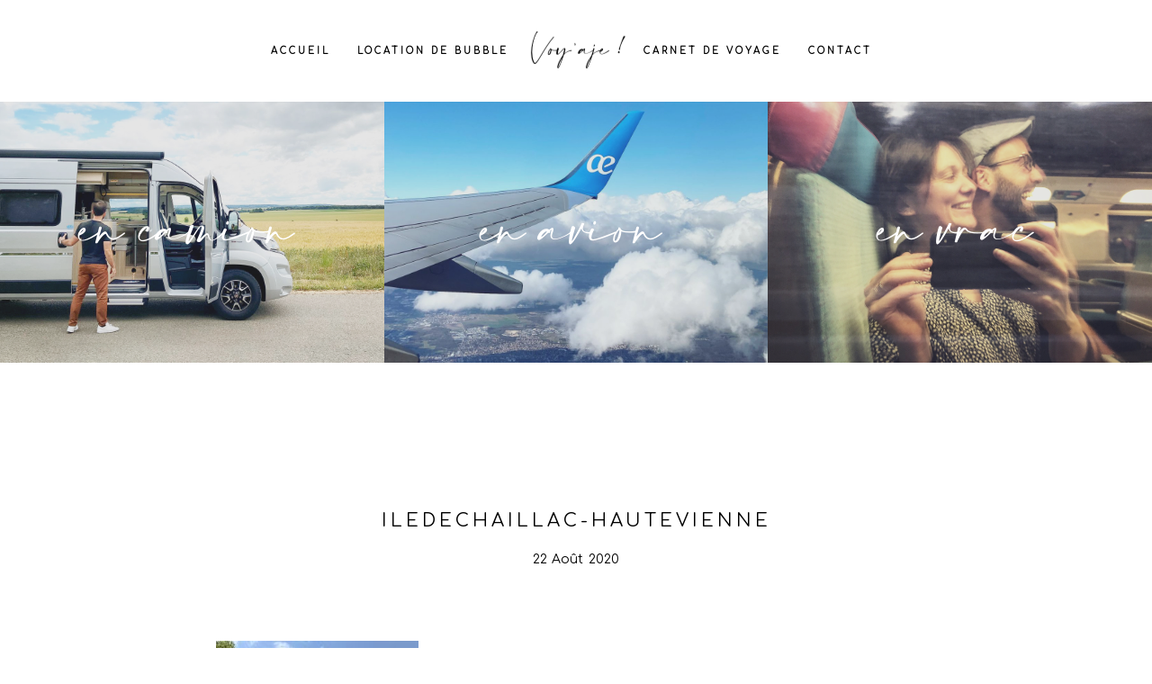

--- FILE ---
content_type: text/html; charset=utf8
request_url: https://voyaje.fr/un-peu-de-fraicheur-en-haute-vienne-87/iledechaillac-hautevienne/
body_size: 12498
content:
<!DOCTYPE html>
<html class="pp-rendered" lang="fr-FR"><!-- ProPhoto 7.7.21 -->
<head>
	<title>iledechaillac-hautevienne - Voyaje</title>
	<meta charset="UTF-8" />
	<meta http-equiv="X-UA-Compatible" content="IE=edge" />
	<meta property="og:site_name" content="Voyaje" />
	<meta property="og:type" content="article" />
	<meta property="og:title" content="iledechaillac-hautevienne" />
	<meta property="og:url" content="https://voyaje.fr/un-peu-de-fraicheur-en-haute-vienne-87/iledechaillac-hautevienne/" />
	<meta property="og:description" content="Blog voyage en famille" />
	<meta name="viewport" content="width=device-width,initial-scale=1" /><meta name='robots' content='index, follow, max-image-preview:large, max-snippet:-1, max-video-preview:-1' />

	<!-- This site is optimized with the Yoast SEO plugin v20.6 - https://yoast.com/wordpress/plugins/seo/ -->
	<link rel="canonical" href="https://voyaje.fr/un-peu-de-fraicheur-en-haute-vienne-87/iledechaillac-hautevienne/" />
	<meta property="og:locale" content="fr_FR" />
	<meta property="og:type" content="article" />
	<meta property="og:title" content="iledechaillac-hautevienne - Voyaje" />
	<meta property="og:url" content="https://voyaje.fr/un-peu-de-fraicheur-en-haute-vienne-87/iledechaillac-hautevienne/" />
	<meta property="og:site_name" content="Voyaje" />
	<meta property="og:image" content="https://voyaje.fr/un-peu-de-fraicheur-en-haute-vienne-87/iledechaillac-hautevienne" />
	<meta property="og:image:width" content="1920" />
	<meta property="og:image:height" content="2560" />
	<meta property="og:image:type" content="image/jpeg" />
	<meta name="twitter:card" content="summary_large_image" />
	<script type="application/ld+json" class="yoast-schema-graph">{"@context":"https://schema.org","@graph":[{"@type":"WebPage","@id":"https://voyaje.fr/un-peu-de-fraicheur-en-haute-vienne-87/iledechaillac-hautevienne/","url":"https://voyaje.fr/un-peu-de-fraicheur-en-haute-vienne-87/iledechaillac-hautevienne/","name":"iledechaillac-hautevienne - Voyaje","isPartOf":{"@id":"https://voyaje.fr/#website"},"primaryImageOfPage":{"@id":"https://voyaje.fr/un-peu-de-fraicheur-en-haute-vienne-87/iledechaillac-hautevienne/#primaryimage"},"image":{"@id":"https://voyaje.fr/un-peu-de-fraicheur-en-haute-vienne-87/iledechaillac-hautevienne/#primaryimage"},"thumbnailUrl":"https://voyaje.fr/wp-content/uploads/2020/08/iledechaillac-hautevienne-scaled.jpg","datePublished":"2020-08-22T18:52:14+00:00","dateModified":"2020-08-22T18:52:14+00:00","breadcrumb":{"@id":"https://voyaje.fr/un-peu-de-fraicheur-en-haute-vienne-87/iledechaillac-hautevienne/#breadcrumb"},"inLanguage":"fr-FR","potentialAction":[{"@type":"ReadAction","target":["https://voyaje.fr/un-peu-de-fraicheur-en-haute-vienne-87/iledechaillac-hautevienne/"]}]},{"@type":"ImageObject","inLanguage":"fr-FR","@id":"https://voyaje.fr/un-peu-de-fraicheur-en-haute-vienne-87/iledechaillac-hautevienne/#primaryimage","url":"https://voyaje.fr/wp-content/uploads/2020/08/iledechaillac-hautevienne-scaled.jpg","contentUrl":"https://voyaje.fr/wp-content/uploads/2020/08/iledechaillac-hautevienne-scaled.jpg","width":1920,"height":2560},{"@type":"BreadcrumbList","@id":"https://voyaje.fr/un-peu-de-fraicheur-en-haute-vienne-87/iledechaillac-hautevienne/#breadcrumb","itemListElement":[{"@type":"ListItem","position":1,"name":"Accueil","item":"https://voyaje.fr/"},{"@type":"ListItem","position":2,"name":"Un peu de fraicheur en Haute-Vienne (87)","item":"https://voyaje.fr/un-peu-de-fraicheur-en-haute-vienne-87/"},{"@type":"ListItem","position":3,"name":"iledechaillac-hautevienne"}]},{"@type":"WebSite","@id":"https://voyaje.fr/#website","url":"https://voyaje.fr/","name":"Voyaje","description":"Blog voyage en famille","potentialAction":[{"@type":"SearchAction","target":{"@type":"EntryPoint","urlTemplate":"https://voyaje.fr/?s={search_term_string}"},"query-input":"required name=search_term_string"}],"inLanguage":"fr-FR"}]}</script>
	<!-- / Yoast SEO plugin. -->


<link rel='dns-prefetch' href='//assets.pinterest.com' />
<link rel='dns-prefetch' href='//cdnjs.cloudflare.com' />
<link rel='dns-prefetch' href='//s.w.org' />
<link rel="alternate" type="application/rss+xml" title="Voyaje &raquo; iledechaillac-hautevienne Flux des commentaires" href="https://voyaje.fr/un-peu-de-fraicheur-en-haute-vienne-87/iledechaillac-hautevienne/feed/" />
		<!-- This site uses the Google Analytics by ExactMetrics plugin v7.25.0 - Using Analytics tracking - https://www.exactmetrics.com/ -->
		<!-- Note: ExactMetrics is not currently configured on this site. The site owner needs to authenticate with Google Analytics in the ExactMetrics settings panel. -->
					<!-- No tracking code set -->
				<!-- / Google Analytics by ExactMetrics -->
		<script type="text/javascript">
window._wpemojiSettings = {"baseUrl":"https:\/\/s.w.org\/images\/core\/emoji\/14.0.0\/72x72\/","ext":".png","svgUrl":"https:\/\/s.w.org\/images\/core\/emoji\/14.0.0\/svg\/","svgExt":".svg","source":{"concatemoji":"https:\/\/voyaje.fr\/wp-includes\/js\/wp-emoji-release.min.js?ver=6.0.11"}};
/*! This file is auto-generated */
!function(e,a,t){var n,r,o,i=a.createElement("canvas"),p=i.getContext&&i.getContext("2d");function s(e,t){var a=String.fromCharCode,e=(p.clearRect(0,0,i.width,i.height),p.fillText(a.apply(this,e),0,0),i.toDataURL());return p.clearRect(0,0,i.width,i.height),p.fillText(a.apply(this,t),0,0),e===i.toDataURL()}function c(e){var t=a.createElement("script");t.src=e,t.defer=t.type="text/javascript",a.getElementsByTagName("head")[0].appendChild(t)}for(o=Array("flag","emoji"),t.supports={everything:!0,everythingExceptFlag:!0},r=0;r<o.length;r++)t.supports[o[r]]=function(e){if(!p||!p.fillText)return!1;switch(p.textBaseline="top",p.font="600 32px Arial",e){case"flag":return s([127987,65039,8205,9895,65039],[127987,65039,8203,9895,65039])?!1:!s([55356,56826,55356,56819],[55356,56826,8203,55356,56819])&&!s([55356,57332,56128,56423,56128,56418,56128,56421,56128,56430,56128,56423,56128,56447],[55356,57332,8203,56128,56423,8203,56128,56418,8203,56128,56421,8203,56128,56430,8203,56128,56423,8203,56128,56447]);case"emoji":return!s([129777,127995,8205,129778,127999],[129777,127995,8203,129778,127999])}return!1}(o[r]),t.supports.everything=t.supports.everything&&t.supports[o[r]],"flag"!==o[r]&&(t.supports.everythingExceptFlag=t.supports.everythingExceptFlag&&t.supports[o[r]]);t.supports.everythingExceptFlag=t.supports.everythingExceptFlag&&!t.supports.flag,t.DOMReady=!1,t.readyCallback=function(){t.DOMReady=!0},t.supports.everything||(n=function(){t.readyCallback()},a.addEventListener?(a.addEventListener("DOMContentLoaded",n,!1),e.addEventListener("load",n,!1)):(e.attachEvent("onload",n),a.attachEvent("onreadystatechange",function(){"complete"===a.readyState&&t.readyCallback()})),(e=t.source||{}).concatemoji?c(e.concatemoji):e.wpemoji&&e.twemoji&&(c(e.twemoji),c(e.wpemoji)))}(window,document,window._wpemojiSettings);
</script>
<style type="text/css">
img.wp-smiley,
img.emoji {
	display: inline !important;
	border: none !important;
	box-shadow: none !important;
	height: 1em !important;
	width: 1em !important;
	margin: 0 0.07em !important;
	vertical-align: -0.1em !important;
	background: none !important;
	padding: 0 !important;
}
</style>
	<link rel='stylesheet' id='pp-front-css-css'  href='https://voyaje.fr/wp-content/themes/prophoto7/css/front.css?ver=7.7.21' type='text/css' media='all' />
<link rel='stylesheet' id='sbi_styles-css'  href='https://voyaje.fr/wp-content/plugins/instagram-feed/css/sbi-styles.min.css?ver=6.10.0' type='text/css' media='all' />
<link rel='stylesheet' id='wp-block-library-css'  href='https://voyaje.fr/wp-includes/css/dist/block-library/style.min.css?ver=6.0.11' type='text/css' media='all' />
<style id='global-styles-inline-css' type='text/css'>
body{--wp--preset--color--black: #000000;--wp--preset--color--cyan-bluish-gray: #abb8c3;--wp--preset--color--white: #ffffff;--wp--preset--color--pale-pink: #f78da7;--wp--preset--color--vivid-red: #cf2e2e;--wp--preset--color--luminous-vivid-orange: #ff6900;--wp--preset--color--luminous-vivid-amber: #fcb900;--wp--preset--color--light-green-cyan: #7bdcb5;--wp--preset--color--vivid-green-cyan: #00d084;--wp--preset--color--pale-cyan-blue: #8ed1fc;--wp--preset--color--vivid-cyan-blue: #0693e3;--wp--preset--color--vivid-purple: #9b51e0;--wp--preset--gradient--vivid-cyan-blue-to-vivid-purple: linear-gradient(135deg,rgba(6,147,227,1) 0%,rgb(155,81,224) 100%);--wp--preset--gradient--light-green-cyan-to-vivid-green-cyan: linear-gradient(135deg,rgb(122,220,180) 0%,rgb(0,208,130) 100%);--wp--preset--gradient--luminous-vivid-amber-to-luminous-vivid-orange: linear-gradient(135deg,rgba(252,185,0,1) 0%,rgba(255,105,0,1) 100%);--wp--preset--gradient--luminous-vivid-orange-to-vivid-red: linear-gradient(135deg,rgba(255,105,0,1) 0%,rgb(207,46,46) 100%);--wp--preset--gradient--very-light-gray-to-cyan-bluish-gray: linear-gradient(135deg,rgb(238,238,238) 0%,rgb(169,184,195) 100%);--wp--preset--gradient--cool-to-warm-spectrum: linear-gradient(135deg,rgb(74,234,220) 0%,rgb(151,120,209) 20%,rgb(207,42,186) 40%,rgb(238,44,130) 60%,rgb(251,105,98) 80%,rgb(254,248,76) 100%);--wp--preset--gradient--blush-light-purple: linear-gradient(135deg,rgb(255,206,236) 0%,rgb(152,150,240) 100%);--wp--preset--gradient--blush-bordeaux: linear-gradient(135deg,rgb(254,205,165) 0%,rgb(254,45,45) 50%,rgb(107,0,62) 100%);--wp--preset--gradient--luminous-dusk: linear-gradient(135deg,rgb(255,203,112) 0%,rgb(199,81,192) 50%,rgb(65,88,208) 100%);--wp--preset--gradient--pale-ocean: linear-gradient(135deg,rgb(255,245,203) 0%,rgb(182,227,212) 50%,rgb(51,167,181) 100%);--wp--preset--gradient--electric-grass: linear-gradient(135deg,rgb(202,248,128) 0%,rgb(113,206,126) 100%);--wp--preset--gradient--midnight: linear-gradient(135deg,rgb(2,3,129) 0%,rgb(40,116,252) 100%);--wp--preset--duotone--dark-grayscale: url('#wp-duotone-dark-grayscale');--wp--preset--duotone--grayscale: url('#wp-duotone-grayscale');--wp--preset--duotone--purple-yellow: url('#wp-duotone-purple-yellow');--wp--preset--duotone--blue-red: url('#wp-duotone-blue-red');--wp--preset--duotone--midnight: url('#wp-duotone-midnight');--wp--preset--duotone--magenta-yellow: url('#wp-duotone-magenta-yellow');--wp--preset--duotone--purple-green: url('#wp-duotone-purple-green');--wp--preset--duotone--blue-orange: url('#wp-duotone-blue-orange');--wp--preset--font-size--small: 13px;--wp--preset--font-size--medium: 20px;--wp--preset--font-size--large: 36px;--wp--preset--font-size--x-large: 42px;}.has-black-color{color: var(--wp--preset--color--black) !important;}.has-cyan-bluish-gray-color{color: var(--wp--preset--color--cyan-bluish-gray) !important;}.has-white-color{color: var(--wp--preset--color--white) !important;}.has-pale-pink-color{color: var(--wp--preset--color--pale-pink) !important;}.has-vivid-red-color{color: var(--wp--preset--color--vivid-red) !important;}.has-luminous-vivid-orange-color{color: var(--wp--preset--color--luminous-vivid-orange) !important;}.has-luminous-vivid-amber-color{color: var(--wp--preset--color--luminous-vivid-amber) !important;}.has-light-green-cyan-color{color: var(--wp--preset--color--light-green-cyan) !important;}.has-vivid-green-cyan-color{color: var(--wp--preset--color--vivid-green-cyan) !important;}.has-pale-cyan-blue-color{color: var(--wp--preset--color--pale-cyan-blue) !important;}.has-vivid-cyan-blue-color{color: var(--wp--preset--color--vivid-cyan-blue) !important;}.has-vivid-purple-color{color: var(--wp--preset--color--vivid-purple) !important;}.has-black-background-color{background-color: var(--wp--preset--color--black) !important;}.has-cyan-bluish-gray-background-color{background-color: var(--wp--preset--color--cyan-bluish-gray) !important;}.has-white-background-color{background-color: var(--wp--preset--color--white) !important;}.has-pale-pink-background-color{background-color: var(--wp--preset--color--pale-pink) !important;}.has-vivid-red-background-color{background-color: var(--wp--preset--color--vivid-red) !important;}.has-luminous-vivid-orange-background-color{background-color: var(--wp--preset--color--luminous-vivid-orange) !important;}.has-luminous-vivid-amber-background-color{background-color: var(--wp--preset--color--luminous-vivid-amber) !important;}.has-light-green-cyan-background-color{background-color: var(--wp--preset--color--light-green-cyan) !important;}.has-vivid-green-cyan-background-color{background-color: var(--wp--preset--color--vivid-green-cyan) !important;}.has-pale-cyan-blue-background-color{background-color: var(--wp--preset--color--pale-cyan-blue) !important;}.has-vivid-cyan-blue-background-color{background-color: var(--wp--preset--color--vivid-cyan-blue) !important;}.has-vivid-purple-background-color{background-color: var(--wp--preset--color--vivid-purple) !important;}.has-black-border-color{border-color: var(--wp--preset--color--black) !important;}.has-cyan-bluish-gray-border-color{border-color: var(--wp--preset--color--cyan-bluish-gray) !important;}.has-white-border-color{border-color: var(--wp--preset--color--white) !important;}.has-pale-pink-border-color{border-color: var(--wp--preset--color--pale-pink) !important;}.has-vivid-red-border-color{border-color: var(--wp--preset--color--vivid-red) !important;}.has-luminous-vivid-orange-border-color{border-color: var(--wp--preset--color--luminous-vivid-orange) !important;}.has-luminous-vivid-amber-border-color{border-color: var(--wp--preset--color--luminous-vivid-amber) !important;}.has-light-green-cyan-border-color{border-color: var(--wp--preset--color--light-green-cyan) !important;}.has-vivid-green-cyan-border-color{border-color: var(--wp--preset--color--vivid-green-cyan) !important;}.has-pale-cyan-blue-border-color{border-color: var(--wp--preset--color--pale-cyan-blue) !important;}.has-vivid-cyan-blue-border-color{border-color: var(--wp--preset--color--vivid-cyan-blue) !important;}.has-vivid-purple-border-color{border-color: var(--wp--preset--color--vivid-purple) !important;}.has-vivid-cyan-blue-to-vivid-purple-gradient-background{background: var(--wp--preset--gradient--vivid-cyan-blue-to-vivid-purple) !important;}.has-light-green-cyan-to-vivid-green-cyan-gradient-background{background: var(--wp--preset--gradient--light-green-cyan-to-vivid-green-cyan) !important;}.has-luminous-vivid-amber-to-luminous-vivid-orange-gradient-background{background: var(--wp--preset--gradient--luminous-vivid-amber-to-luminous-vivid-orange) !important;}.has-luminous-vivid-orange-to-vivid-red-gradient-background{background: var(--wp--preset--gradient--luminous-vivid-orange-to-vivid-red) !important;}.has-very-light-gray-to-cyan-bluish-gray-gradient-background{background: var(--wp--preset--gradient--very-light-gray-to-cyan-bluish-gray) !important;}.has-cool-to-warm-spectrum-gradient-background{background: var(--wp--preset--gradient--cool-to-warm-spectrum) !important;}.has-blush-light-purple-gradient-background{background: var(--wp--preset--gradient--blush-light-purple) !important;}.has-blush-bordeaux-gradient-background{background: var(--wp--preset--gradient--blush-bordeaux) !important;}.has-luminous-dusk-gradient-background{background: var(--wp--preset--gradient--luminous-dusk) !important;}.has-pale-ocean-gradient-background{background: var(--wp--preset--gradient--pale-ocean) !important;}.has-electric-grass-gradient-background{background: var(--wp--preset--gradient--electric-grass) !important;}.has-midnight-gradient-background{background: var(--wp--preset--gradient--midnight) !important;}.has-small-font-size{font-size: var(--wp--preset--font-size--small) !important;}.has-medium-font-size{font-size: var(--wp--preset--font-size--medium) !important;}.has-large-font-size{font-size: var(--wp--preset--font-size--large) !important;}.has-x-large-font-size{font-size: var(--wp--preset--font-size--x-large) !important;}
</style>
<script type='text/javascript' src='https://voyaje.fr/wp-includes/js/jquery/jquery.min.js?ver=3.6.0' id='jquery-core-js'></script>
<script type='text/javascript' src='https://voyaje.fr/wp-includes/js/jquery/jquery-migrate.min.js?ver=3.3.2' id='jquery-migrate-js'></script>
<script type='text/javascript' src='https://cdnjs.cloudflare.com/ajax/libs/picturefill/3.0.1/picturefill.min.js?ver=3.0.1' id='picturefill-js'></script>
<link rel="https://api.w.org/" href="https://voyaje.fr/wp-json/" /><link rel="alternate" type="application/json" href="https://voyaje.fr/wp-json/wp/v2/media/3399" /><link rel="EditURI" type="application/rsd+xml" title="RSD" href="https://voyaje.fr/xmlrpc.php?rsd" />
<link rel="wlwmanifest" type="application/wlwmanifest+xml" href="https://voyaje.fr/wp-includes/wlwmanifest.xml" /> 
<meta name="generator" content="WordPress 6.0.11" />
<link rel='shortlink' href='https://voyaje.fr/?p=3399' />
<link rel="alternate" type="application/json+oembed" href="https://voyaje.fr/wp-json/oembed/1.0/embed?url=https%3A%2F%2Fvoyaje.fr%2Fun-peu-de-fraicheur-en-haute-vienne-87%2Filedechaillac-hautevienne%2F" />
<link rel="alternate" type="text/xml+oembed" href="https://voyaje.fr/wp-json/oembed/1.0/embed?url=https%3A%2F%2Fvoyaje.fr%2Fun-peu-de-fraicheur-en-haute-vienne-87%2Filedechaillac-hautevienne%2F&#038;format=xml" />

	<link href="https://use.fontawesome.com/releases/v5.0.2/css/all.css" rel="stylesheet">
<script type="text/javascript">
window.PROPHOTO || (window.PROPHOTO = {});
window.PROPHOTO.imgProtection = {"level":"none"};
</script><script type="text/javascript">
window.PROPHOTO || (window.PROPHOTO = {});
window.PROPHOTO.designId = "89c8eeeb-c159-44c0-8b82-4a2464a99d98";
window.PROPHOTO.layoutId = "9a959af6-9b5c-4e71-8f54-e24bec7a2f4c";
</script><link rel="icon" href="https://voyaje.fr/wp-content/uploads/2018/03/cropped-favicon-32x32.png" sizes="32x32" />
<link rel="icon" href="https://voyaje.fr/wp-content/uploads/2018/03/cropped-favicon-192x192.png" sizes="192x192" />
<link rel="apple-touch-icon" href="https://voyaje.fr/wp-content/uploads/2018/03/cropped-favicon-180x180.png" />
<meta name="msapplication-TileImage" content="https://voyaje.fr/wp-content/uploads/2018/03/cropped-favicon-270x270.png" />
<link rel="stylesheet" href="https://voyaje.fr/wp-content/uploads/pp/static/design-89c8eeeb-c159-44c0-8b82-4a2464a99d98-1665642472.css" /><link rel="stylesheet" href="https://voyaje.fr/wp-content/uploads/pp/static/layout-9a959af6-9b5c-4e71-8f54-e24bec7a2f4c-1665642472.css" /><link rel="stylesheet" href="https://voyaje.fr?pp_route=%2Fsite-custom-css&version=1615805009" /><link href="https://fonts.googleapis.com/css?family=Comfortaa|Comfortaa|Comfortaa|Comfortaa|Comfortaa|Comfortaa|Comfortaa|Comfortaa" rel="stylesheet">
	<link rel="alternate" href="https://voyaje.fr/feed/" type="application/rss+xml" title="Voyaje Posts RSS feed"/>
	<link rel="pingback" href="https://voyaje.fr/xmlrpc.php"/>
    
    </head>

<body id="body" class="attachment attachment-template-default single single-attachment postid-3399 attachmentid-3399 attachment-jpeg wp-embed-responsive thread-comments article-iledechaillac-hautevienne has-lazy-images css-gv0yvv">
    <svg xmlns="http://www.w3.org/2000/svg" viewBox="0 0 0 0" width="0" height="0" focusable="false" role="none" style="visibility: hidden; position: absolute; left: -9999px; overflow: hidden;" ><defs><filter id="wp-duotone-dark-grayscale"><feColorMatrix color-interpolation-filters="sRGB" type="matrix" values=" .299 .587 .114 0 0 .299 .587 .114 0 0 .299 .587 .114 0 0 .299 .587 .114 0 0 " /><feComponentTransfer color-interpolation-filters="sRGB" ><feFuncR type="table" tableValues="0 0.49803921568627" /><feFuncG type="table" tableValues="0 0.49803921568627" /><feFuncB type="table" tableValues="0 0.49803921568627" /><feFuncA type="table" tableValues="1 1" /></feComponentTransfer><feComposite in2="SourceGraphic" operator="in" /></filter></defs></svg><svg xmlns="http://www.w3.org/2000/svg" viewBox="0 0 0 0" width="0" height="0" focusable="false" role="none" style="visibility: hidden; position: absolute; left: -9999px; overflow: hidden;" ><defs><filter id="wp-duotone-grayscale"><feColorMatrix color-interpolation-filters="sRGB" type="matrix" values=" .299 .587 .114 0 0 .299 .587 .114 0 0 .299 .587 .114 0 0 .299 .587 .114 0 0 " /><feComponentTransfer color-interpolation-filters="sRGB" ><feFuncR type="table" tableValues="0 1" /><feFuncG type="table" tableValues="0 1" /><feFuncB type="table" tableValues="0 1" /><feFuncA type="table" tableValues="1 1" /></feComponentTransfer><feComposite in2="SourceGraphic" operator="in" /></filter></defs></svg><svg xmlns="http://www.w3.org/2000/svg" viewBox="0 0 0 0" width="0" height="0" focusable="false" role="none" style="visibility: hidden; position: absolute; left: -9999px; overflow: hidden;" ><defs><filter id="wp-duotone-purple-yellow"><feColorMatrix color-interpolation-filters="sRGB" type="matrix" values=" .299 .587 .114 0 0 .299 .587 .114 0 0 .299 .587 .114 0 0 .299 .587 .114 0 0 " /><feComponentTransfer color-interpolation-filters="sRGB" ><feFuncR type="table" tableValues="0.54901960784314 0.98823529411765" /><feFuncG type="table" tableValues="0 1" /><feFuncB type="table" tableValues="0.71764705882353 0.25490196078431" /><feFuncA type="table" tableValues="1 1" /></feComponentTransfer><feComposite in2="SourceGraphic" operator="in" /></filter></defs></svg><svg xmlns="http://www.w3.org/2000/svg" viewBox="0 0 0 0" width="0" height="0" focusable="false" role="none" style="visibility: hidden; position: absolute; left: -9999px; overflow: hidden;" ><defs><filter id="wp-duotone-blue-red"><feColorMatrix color-interpolation-filters="sRGB" type="matrix" values=" .299 .587 .114 0 0 .299 .587 .114 0 0 .299 .587 .114 0 0 .299 .587 .114 0 0 " /><feComponentTransfer color-interpolation-filters="sRGB" ><feFuncR type="table" tableValues="0 1" /><feFuncG type="table" tableValues="0 0.27843137254902" /><feFuncB type="table" tableValues="0.5921568627451 0.27843137254902" /><feFuncA type="table" tableValues="1 1" /></feComponentTransfer><feComposite in2="SourceGraphic" operator="in" /></filter></defs></svg><svg xmlns="http://www.w3.org/2000/svg" viewBox="0 0 0 0" width="0" height="0" focusable="false" role="none" style="visibility: hidden; position: absolute; left: -9999px; overflow: hidden;" ><defs><filter id="wp-duotone-midnight"><feColorMatrix color-interpolation-filters="sRGB" type="matrix" values=" .299 .587 .114 0 0 .299 .587 .114 0 0 .299 .587 .114 0 0 .299 .587 .114 0 0 " /><feComponentTransfer color-interpolation-filters="sRGB" ><feFuncR type="table" tableValues="0 0" /><feFuncG type="table" tableValues="0 0.64705882352941" /><feFuncB type="table" tableValues="0 1" /><feFuncA type="table" tableValues="1 1" /></feComponentTransfer><feComposite in2="SourceGraphic" operator="in" /></filter></defs></svg><svg xmlns="http://www.w3.org/2000/svg" viewBox="0 0 0 0" width="0" height="0" focusable="false" role="none" style="visibility: hidden; position: absolute; left: -9999px; overflow: hidden;" ><defs><filter id="wp-duotone-magenta-yellow"><feColorMatrix color-interpolation-filters="sRGB" type="matrix" values=" .299 .587 .114 0 0 .299 .587 .114 0 0 .299 .587 .114 0 0 .299 .587 .114 0 0 " /><feComponentTransfer color-interpolation-filters="sRGB" ><feFuncR type="table" tableValues="0.78039215686275 1" /><feFuncG type="table" tableValues="0 0.94901960784314" /><feFuncB type="table" tableValues="0.35294117647059 0.47058823529412" /><feFuncA type="table" tableValues="1 1" /></feComponentTransfer><feComposite in2="SourceGraphic" operator="in" /></filter></defs></svg><svg xmlns="http://www.w3.org/2000/svg" viewBox="0 0 0 0" width="0" height="0" focusable="false" role="none" style="visibility: hidden; position: absolute; left: -9999px; overflow: hidden;" ><defs><filter id="wp-duotone-purple-green"><feColorMatrix color-interpolation-filters="sRGB" type="matrix" values=" .299 .587 .114 0 0 .299 .587 .114 0 0 .299 .587 .114 0 0 .299 .587 .114 0 0 " /><feComponentTransfer color-interpolation-filters="sRGB" ><feFuncR type="table" tableValues="0.65098039215686 0.40392156862745" /><feFuncG type="table" tableValues="0 1" /><feFuncB type="table" tableValues="0.44705882352941 0.4" /><feFuncA type="table" tableValues="1 1" /></feComponentTransfer><feComposite in2="SourceGraphic" operator="in" /></filter></defs></svg><svg xmlns="http://www.w3.org/2000/svg" viewBox="0 0 0 0" width="0" height="0" focusable="false" role="none" style="visibility: hidden; position: absolute; left: -9999px; overflow: hidden;" ><defs><filter id="wp-duotone-blue-orange"><feColorMatrix color-interpolation-filters="sRGB" type="matrix" values=" .299 .587 .114 0 0 .299 .587 .114 0 0 .299 .587 .114 0 0 .299 .587 .114 0 0 " /><feComponentTransfer color-interpolation-filters="sRGB" ><feFuncR type="table" tableValues="0.098039215686275 1" /><feFuncG type="table" tableValues="0 0.66274509803922" /><feFuncB type="table" tableValues="0.84705882352941 0.41960784313725" /><feFuncA type="table" tableValues="1 1" /></feComponentTransfer><feComposite in2="SourceGraphic" operator="in" /></filter></defs></svg>
    
        <div id="fb-root"></div>
        <script>
        (function(d, s, id) {
            var js, fjs = d.getElementsByTagName(s)[0];
            if (d.getElementById(id)) return;
            js = d.createElement(s); js.id = id;
            js.src = "//connect.facebook.net/fr_CA/sdk.js#xfbml=1&version=v2.4";
            fjs.parentNode.insertBefore(js, fjs);
        }(document, 'script', 'facebook-jssdk'));
    </script>
    
    <script type="text/javascript">
        (function(d, platform) {
            var isIOS = [
                'iPad Simulator',
                'iPhone Simulator',
                'iPod Simulator',
                'iPad',
                'iPhone',
                'iPod'
            ].includes(platform)
            // iPad on iOS 13 detection
            || (platform === "MacIntel" && "ontouchend" in d);

            if (isIOS) {
                d.body.classList.add('is-iOS');
            }
            d.body.classList.remove('no-js').add('js');
        }(document, window.navigator.platform));
    </script>

        <script>window.twttr = (function(d, s, id) {
        var js, fjs = d.getElementsByTagName(s)[0],
            t = window.twttr || {};
        if (d.getElementById(id)) return t;
        js = d.createElement(s);
        js.id = id;
        js.src = "https://platform.twitter.com/widgets.js";
        fjs.parentNode.insertBefore(js, fjs);
        t._e = [];
        t.ready = function(f) {
            t._e.push(f);
        };
        return t;
        }(document, "script", "twitter-wjs"));
    </script>
    
        <div class="pp-slideover pp-slideover--left"><div class="css-poy227 own-css pp-block _c7f98822-07d9-42b6-b3a8-ab4af445ea37" data-index="0"><div class="row no-gutters css-1w7ik8a pp-row _ac10d82d-5d8a-4591-9a57-e848167e6c26 _c7f98822-07d9-42b6-b3a8-ab4af445ea37__row"><div class="pp-column _33bee406-f732-4879-a1c8-9557d61452cb _c7f98822-07d9-42b6-b3a8-ab4af445ea37__column _ac10d82d-5d8a-4591-9a57-e848167e6c26__column col-xs-12 col-sm-12 col-md-12 col-lg-12"><div class="css-1idj3bk pp-column__inner _33bee406-f732-4879-a1c8-9557d61452cb__inner _c7f98822-07d9-42b6-b3a8-ab4af445ea37__column__inner _ac10d82d-5d8a-4591-9a57-e848167e6c26__column__inner"><div data-id="b90bb477-43b3-49d8-ac3f-35023dc6c0e0" data-vertical-offset="" class="pp-module _b90bb477-43b3-49d8-ac3f-35023dc6c0e0 _c7f98822-07d9-42b6-b3a8-ab4af445ea37__module _ac10d82d-5d8a-4591-9a57-e848167e6c26__module _33bee406-f732-4879-a1c8-9557d61452cb__module css-7k4613 pp-module--menu"><nav class="pp-menu pp-menu--vertical _b90bb477-43b3-49d8-ac3f-35023dc6c0e0 css-md07hp"><ul class="pp-menu-items"><li class="_13ec79f9-d5c9-4ff8-aebc-3c05c68a9a44 pp-menu-item--home pp-menu-item"><a href="https://voyaje.fr/" target="_self">Accueil</a></li><li class="_0631b348-1ddc-4b3a-87a4-e7648ed2f3ef pp-menu-item--page pp-menu-item"><a href="https://voyaje.fr/location-campereve-magellan-643/" target="_self">Location de bubble</a></li></ul></nav></div><div data-id="8399ad5c-3823-4117-9225-edb0dab49c55" data-vertical-offset="" class="pp-module _8399ad5c-3823-4117-9225-edb0dab49c55 _c7f98822-07d9-42b6-b3a8-ab4af445ea37__module _ac10d82d-5d8a-4591-9a57-e848167e6c26__module _33bee406-f732-4879-a1c8-9557d61452cb__module css-pjn8ho pp-module--menu"><nav class="pp-menu pp-menu--vertical _8399ad5c-3823-4117-9225-edb0dab49c55 css-md07hp"><ul class="pp-menu-items"><li class="_f18f08f3-bd3f-4a88-b1f0-fffdbfbd749a pp-menu-item--blog pp-menu-item"><a href="https://voyaje.fr/blog/" target="_self">Carnet de voyage</a></li><li class="_141d03c6-b2cd-4369-990f-f73054fd043e pp-menu-item--page pp-menu-item"><a href="https://voyaje.fr/contact/" target="_self">Contact</a></li></ul></nav></div></div><style class="entity-custom-css"></style></div><style class="entity-custom-css"></style></div><style class="entity-custom-css"></style></div></div><span class="pp-hamburger css-8hci18 pp-hamburger--left"><span data-tile-id="0c258f6a-80ca-4c7f-b42b-04f073930c44" class="css-14bkpnd pp-tile own-css _0c258f6a-80ca-4c7f-b42b-04f073930c44"><span class="_bozzetto-hesp-4get-bind-counteragent pp-tile__layer pp-tile__layer--shape css-11ltcy1"><span class="pp-tile__layer__inner"></span></span><span class="_workflow-bang-4tog-bise-middleweight pp-tile__layer pp-tile__layer--shape css-14wngn"><span class="pp-tile__layer__inner"></span></span><span class="_hawkshaw-folk-4edh-alms-bowstringing pp-tile__layer pp-tile__layer--shape css-1c8gtfd"><span class="pp-tile__layer__inner"></span></span><span class="_kangaroo-bump-4bum-acyl-kettlestitch pp-tile__layer pp-tile__layer--shape css-1vszu5g"><span class="pp-tile__layer__inner"></span></span></span></span><div class="pp-layout _9a959af6-9b5c-4e71-8f54-e24bec7a2f4c Layout--isLocked--3KdRr"><div class="pp-block-wrap"><div class="css-16cup9k own-css pp-block _66f83031-d11e-44cc-a14e-9d570d34dda7" data-index="0"><div class="row no-gutters css-x8zf16 pp-row _c32020b6-de17-4264-a178-4977c2bbef35 _66f83031-d11e-44cc-a14e-9d570d34dda7__row"><div class="pp-column _3debaa54-4c1c-4ac1-a367-79aa21af8cd6 _66f83031-d11e-44cc-a14e-9d570d34dda7__column _c32020b6-de17-4264-a178-4977c2bbef35__column col-xs-12 col-sm-12 col-md-5 col-lg-5"><div class="css-sgwuuw pp-column__inner _3debaa54-4c1c-4ac1-a367-79aa21af8cd6__inner _66f83031-d11e-44cc-a14e-9d570d34dda7__column__inner _c32020b6-de17-4264-a178-4977c2bbef35__column__inner"><div data-id="2932f3de-db86-4edc-85ba-4e515ca0360f" data-vertical-offset="" class="pp-module _2932f3de-db86-4edc-85ba-4e515ca0360f _66f83031-d11e-44cc-a14e-9d570d34dda7__module _c32020b6-de17-4264-a178-4977c2bbef35__module _3debaa54-4c1c-4ac1-a367-79aa21af8cd6__module css-180wvwq pp-module--menu"><nav class="pp-menu pp-menu--horizontal _2932f3de-db86-4edc-85ba-4e515ca0360f css-2xjgc3"><ul class="pp-menu-items"><li class="_13ec79f9-d5c9-4ff8-aebc-3c05c68a9a44 pp-menu-item--home pp-menu-item"><a href="https://voyaje.fr/" target="_self">Accueil</a></li><li class="_0631b348-1ddc-4b3a-87a4-e7648ed2f3ef pp-menu-item--page pp-menu-item"><a href="https://voyaje.fr/location-campereve-magellan-643/" target="_self">Location de bubble</a></li></ul></nav></div></div><style class="entity-custom-css"></style></div><div class="pp-column _20ca332e-06cb-41bc-99e7-35842eb1bb88 _66f83031-d11e-44cc-a14e-9d570d34dda7__column _c32020b6-de17-4264-a178-4977c2bbef35__column col-xs-12 col-sm-12 col-md-2 col-lg-2"><div class="css-14ikcf2 pp-column__inner _20ca332e-06cb-41bc-99e7-35842eb1bb88__inner _66f83031-d11e-44cc-a14e-9d570d34dda7__column__inner _c32020b6-de17-4264-a178-4977c2bbef35__column__inner"><div data-id="998874aa-353b-4251-be42-6c903cd77f25" data-vertical-offset="" class="pp-module _998874aa-353b-4251-be42-6c903cd77f25 _66f83031-d11e-44cc-a14e-9d570d34dda7__module _c32020b6-de17-4264-a178-4977c2bbef35__module _20ca332e-06cb-41bc-99e7-35842eb1bb88__module css-1smx4vg pp-module--graphic"><section class="css-r6nnrt pp-graphics"><div class="pp-graphic" style="max-width:150px;width:100%"><a href="http://voyaje.fr/" target="_self"><div><span data-tile-id="4524321c-9e75-4874-b8d8-61b6b9682eb2" class="css-1aquu6l pp-tile own-css _4524321c-9e75-4874-b8d8-61b6b9682eb2"><span class="_e9d0cea4-b612-48b6-acfb-c5bb541cd82d pp-tile__layer pp-tile__layer--text css-7n06ci"><span class="pp-tile__layer__inner">   Voy'aje !    </span></span></span></div></a></div></section></div></div><style class="entity-custom-css"></style></div><div class="pp-column _7de12e22-4d9e-411c-9dac-0278c82a32ca _66f83031-d11e-44cc-a14e-9d570d34dda7__column _c32020b6-de17-4264-a178-4977c2bbef35__column col-xs-12 col-sm-12 col-md-5 col-lg-5"><div class="css-14ikcf2 pp-column__inner _7de12e22-4d9e-411c-9dac-0278c82a32ca__inner _66f83031-d11e-44cc-a14e-9d570d34dda7__column__inner _c32020b6-de17-4264-a178-4977c2bbef35__column__inner"><div data-id="a1fc721e-c6c1-44b0-a130-70439da6ab8b" data-vertical-offset="" class="pp-module _a1fc721e-c6c1-44b0-a130-70439da6ab8b _66f83031-d11e-44cc-a14e-9d570d34dda7__module _c32020b6-de17-4264-a178-4977c2bbef35__module _7de12e22-4d9e-411c-9dac-0278c82a32ca__module css-1ci2ydq pp-module--menu"><nav class="pp-menu pp-menu--horizontal _a1fc721e-c6c1-44b0-a130-70439da6ab8b css-15qxax2"><ul class="pp-menu-items"><li class="_f18f08f3-bd3f-4a88-b1f0-fffdbfbd749a pp-menu-item--blog pp-menu-item"><a href="https://voyaje.fr/blog/" target="_self">Carnet de voyage</a></li><li class="_141d03c6-b2cd-4369-990f-f73054fd043e pp-menu-item--page pp-menu-item"><a href="https://voyaje.fr/contact/" target="_self">Contact</a></li></ul></nav></div></div><style class="entity-custom-css"></style></div><style class="entity-custom-css"></style></div><style class="entity-custom-css"></style></div><div class="css-5l4rz6 own-css pp-block _10a9565c-169d-4896-8a7b-5e4ad97a7450" data-index="0"><div class="row no-gutters css-x8zf16 pp-row _90b7a2e2-b5f3-46a6-8087-93142669f0e0 _10a9565c-169d-4896-8a7b-5e4ad97a7450__row"><div class="pp-column _ba10d7a6-cbc1-4a4b-80df-44dc7329e78b _10a9565c-169d-4896-8a7b-5e4ad97a7450__column _90b7a2e2-b5f3-46a6-8087-93142669f0e0__column col-xs-12 col-sm-12 col-md-4 col-lg-4"><div class="css-1iws1zh pp-column__inner _ba10d7a6-cbc1-4a4b-80df-44dc7329e78b__inner _10a9565c-169d-4896-8a7b-5e4ad97a7450__column__inner _90b7a2e2-b5f3-46a6-8087-93142669f0e0__column__inner"><div data-id="484d2b10-8215-403e-84a6-a404b3ffb047" data-vertical-offset="" class="pp-module _484d2b10-8215-403e-84a6-a404b3ffb047 _10a9565c-169d-4896-8a7b-5e4ad97a7450__module _90b7a2e2-b5f3-46a6-8087-93142669f0e0__module _ba10d7a6-cbc1-4a4b-80df-44dc7329e78b__module css-1nijjv2 pp-module--graphic"><section class="css-17bquuh pp-graphics"><div class="pp-graphic" style="max-width:700px;width:100%"><a href="http://voyaje.fr/category/en-camion/" target="_self"><div><span data-tile-id="243ba48b-8f35-4da4-9ec5-4a6b68450ccd" class="css-1cvjmlt pp-tile own-css _243ba48b-8f35-4da4-9ec5-4a6b68450ccd"><span class="_f6c0adb4-8994-4e60-a7c5-6e185cd304bc pp-tile__layer pp-tile__layer--image css-wbyt5w"><img alt="location-van-fourgon-paris-hauts-de-seine" class="pp-image pp-tile__layer__inner" src="https://voyaje.fr/wp-content/uploads/2020/06/location-van-fourgon-paris-hauts-de-seine%28pp_w1200_h1500%29.jpg" srcset="https://voyaje.fr/wp-content/uploads/2020/06/location-van-fourgon-paris-hauts-de-seine%28pp_w480_h600%29.jpg 480w, https://voyaje.fr/wp-content/uploads/2020/06/location-van-fourgon-paris-hauts-de-seine%28pp_w768_h960%29.jpg 768w, https://voyaje.fr/wp-content/uploads/2020/06/location-van-fourgon-paris-hauts-de-seine%28pp_w992_h1240%29.jpg 992w, https://voyaje.fr/wp-content/uploads/2020/06/location-van-fourgon-paris-hauts-de-seine%28pp_w1200_h1500%29.jpg 1200w, https://voyaje.fr/wp-content/uploads/2020/06/location-van-fourgon-paris-hauts-de-seine.jpg 1280w" data-pfsrcset="https://voyaje.fr/wp-content/uploads/2020/06/location-van-fourgon-paris-hauts-de-seine%28pp_w480_h600%29.jpg 480w, https://voyaje.fr/wp-content/uploads/2020/06/location-van-fourgon-paris-hauts-de-seine%28pp_w768_h960%29.jpg 768w, https://voyaje.fr/wp-content/uploads/2020/06/location-van-fourgon-paris-hauts-de-seine%28pp_w992_h1240%29.jpg 992w, https://voyaje.fr/wp-content/uploads/2020/06/location-van-fourgon-paris-hauts-de-seine%28pp_w1200_h1500%29.jpg 1200w, https://voyaje.fr/wp-content/uploads/2020/06/location-van-fourgon-paris-hauts-de-seine.jpg 1280w" sizes="(max-width: 1280px) 100vw, 1280px" /></span><span class="_c8338694-8344-4a59-a9cb-e6f33e3312c3 pp-tile__layer pp-tile__layer--shape css-tz0kz4"><span class="pp-tile__layer__inner"></span></span><span class="_55c49ebc-248c-464b-ac8c-056be61fa4f2 pp-tile__layer pp-tile__layer--text css-18utxr8"><span class="pp-tile__layer__inner">en camion</span></span></span></div></a></div></section></div></div><style class="entity-custom-css"></style></div><div class="pp-column _6c99d99b-80d2-4f54-9220-c1b60eb3603d _10a9565c-169d-4896-8a7b-5e4ad97a7450__column _90b7a2e2-b5f3-46a6-8087-93142669f0e0__column col-xs-12 col-sm-12 col-md-4 col-lg-4"><div class="css-1iws1zh pp-column__inner _6c99d99b-80d2-4f54-9220-c1b60eb3603d__inner _10a9565c-169d-4896-8a7b-5e4ad97a7450__column__inner _90b7a2e2-b5f3-46a6-8087-93142669f0e0__column__inner"><div data-id="3e6f8741-d7e8-4cb3-9024-6eba954d4180" data-vertical-offset="" class="pp-module _3e6f8741-d7e8-4cb3-9024-6eba954d4180 _10a9565c-169d-4896-8a7b-5e4ad97a7450__module _90b7a2e2-b5f3-46a6-8087-93142669f0e0__module _6c99d99b-80d2-4f54-9220-c1b60eb3603d__module css-1nijjv2 pp-module--graphic"><section class="css-r6nnrt pp-graphics"><div class="pp-graphic" style="max-width:700px;width:100%"><a href="http://voyaje.fr/category/en-avion/" target="_self"><div><span data-tile-id="77d16df2-70a1-4646-b0c4-d5ccad223a1b" class="css-1cvjmlt pp-tile own-css _77d16df2-70a1-4646-b0c4-d5ccad223a1b"><span class="_693e7200-6367-4f47-9aa3-411b4c9ffcff pp-tile__layer pp-tile__layer--image css-qq0z3q"><img alt="" class="pp-image pp-tile__layer__inner" src="https://voyaje.fr/wp-content/uploads/2020/06/voyageenavion-scaled%28pp_w1600_h2000%29.jpg" srcset="https://voyaje.fr/wp-content/uploads/2020/06/voyageenavion-scaled%28pp_w480_h600%29.jpg 480w, https://voyaje.fr/wp-content/uploads/2020/06/voyageenavion-scaled%28pp_w768_h960%29.jpg 768w, https://voyaje.fr/wp-content/uploads/2020/06/voyageenavion-scaled%28pp_w992_h1240%29.jpg 992w, https://voyaje.fr/wp-content/uploads/2020/06/voyageenavion-scaled%28pp_w1200_h1500%29.jpg 1200w, https://voyaje.fr/wp-content/uploads/2020/06/voyageenavion-scaled%28pp_w1600_h2000%29.jpg 1600w, https://voyaje.fr/wp-content/uploads/2020/06/voyageenavion-scaled.jpg 2048w" data-pfsrcset="https://voyaje.fr/wp-content/uploads/2020/06/voyageenavion-scaled%28pp_w480_h600%29.jpg 480w, https://voyaje.fr/wp-content/uploads/2020/06/voyageenavion-scaled%28pp_w768_h960%29.jpg 768w, https://voyaje.fr/wp-content/uploads/2020/06/voyageenavion-scaled%28pp_w992_h1240%29.jpg 992w, https://voyaje.fr/wp-content/uploads/2020/06/voyageenavion-scaled%28pp_w1200_h1500%29.jpg 1200w, https://voyaje.fr/wp-content/uploads/2020/06/voyageenavion-scaled%28pp_w1600_h2000%29.jpg 1600w, https://voyaje.fr/wp-content/uploads/2020/06/voyageenavion-scaled.jpg 2048w" sizes="(max-width: 2048px) 100vw, 2048px" /></span><span class="_f6aeaa11-4cc9-43ce-9331-35cedbe2e223 pp-tile__layer pp-tile__layer--shape css-tz0kz4"><span class="pp-tile__layer__inner"></span></span><span class="_92760852-75e7-483e-892c-5f00121d7697 pp-tile__layer pp-tile__layer--text css-18utxr8"><span class="pp-tile__layer__inner">en avion</span></span></span></div></a></div></section></div></div><style class="entity-custom-css"></style></div><div class="pp-column _d3c87310-d768-44ca-b382-3fdef95f6000 _10a9565c-169d-4896-8a7b-5e4ad97a7450__column _90b7a2e2-b5f3-46a6-8087-93142669f0e0__column col-xs-12 col-sm-12 col-md-4 col-lg-4"><div class="css-1iws1zh pp-column__inner _d3c87310-d768-44ca-b382-3fdef95f6000__inner _10a9565c-169d-4896-8a7b-5e4ad97a7450__column__inner _90b7a2e2-b5f3-46a6-8087-93142669f0e0__column__inner"><div data-id="3cd0f83c-ca2b-43c7-bd46-baef743e9c6a" data-vertical-offset="" class="pp-module _3cd0f83c-ca2b-43c7-bd46-baef743e9c6a _10a9565c-169d-4896-8a7b-5e4ad97a7450__module _90b7a2e2-b5f3-46a6-8087-93142669f0e0__module _d3c87310-d768-44ca-b382-3fdef95f6000__module css-1nijjv2 pp-module--graphic"><section class="css-r6nnrt pp-graphics"><div class="pp-graphic" style="max-width:700px;width:100%"><a href="http://voyaje.fr/category/en-vrac/" target="_self"><div><span data-tile-id="1cd16897-69ef-42d6-9a93-e7a91ca473f1" class="css-1cvjmlt pp-tile own-css _1cd16897-69ef-42d6-9a93-e7a91ca473f1"><span class="_928028c1-b546-4966-8dbd-1ddcc72b5adc pp-tile__layer pp-tile__layer--image css-1p0kni7"><img alt="" class="pp-image pp-tile__layer__inner" src="https://voyaje.fr/wp-content/uploads/2020/06/voyageentrain%28pp_w1600_h1196%29.png" srcset="https://voyaje.fr/wp-content/uploads/2020/06/voyageentrain%28pp_w480_h358%29.png 480w, https://voyaje.fr/wp-content/uploads/2020/06/voyageentrain%28pp_w768_h574%29.png 768w, https://voyaje.fr/wp-content/uploads/2020/06/voyageentrain%28pp_w992_h741%29.png 992w, https://voyaje.fr/wp-content/uploads/2020/06/voyageentrain%28pp_w1200_h897%29.png 1200w, https://voyaje.fr/wp-content/uploads/2020/06/voyageentrain%28pp_w1600_h1196%29.png 1600w, https://voyaje.fr/wp-content/uploads/2020/06/voyageentrain.png 1626w" data-pfsrcset="https://voyaje.fr/wp-content/uploads/2020/06/voyageentrain%28pp_w480_h358%29.png 480w, https://voyaje.fr/wp-content/uploads/2020/06/voyageentrain%28pp_w768_h574%29.png 768w, https://voyaje.fr/wp-content/uploads/2020/06/voyageentrain%28pp_w992_h741%29.png 992w, https://voyaje.fr/wp-content/uploads/2020/06/voyageentrain%28pp_w1200_h897%29.png 1200w, https://voyaje.fr/wp-content/uploads/2020/06/voyageentrain%28pp_w1600_h1196%29.png 1600w, https://voyaje.fr/wp-content/uploads/2020/06/voyageentrain.png 1626w" sizes="(max-width: 1626px) 100vw, 1626px" /></span><span class="_2cc340ed-49d1-4e5e-a6f0-83627dbe2d9b pp-tile__layer pp-tile__layer--shape css-tz0kz4"><span class="pp-tile__layer__inner"></span></span><span class="_a014d7c0-d9cc-40f2-b262-9accbde57981 pp-tile__layer pp-tile__layer--text css-18utxr8"><span class="pp-tile__layer__inner">en vrac</span></span></span></div></a></div></section></div></div><style class="entity-custom-css"></style></div><style class="entity-custom-css"></style></div><style class="entity-custom-css"></style></div><div class="css-g81v27 own-css pp-block _202b71c9-87cf-42fc-8c49-0657a7c6a611" data-index="0"><div class="row no-gutters css-1x79etq pp-row _381b1608-013f-4951-b92f-93b22f33c0f5 _202b71c9-87cf-42fc-8c49-0657a7c6a611__row"><div class="pp-column _3775aff3-53d5-4e7d-b91f-14ed1527b66d _202b71c9-87cf-42fc-8c49-0657a7c6a611__column _381b1608-013f-4951-b92f-93b22f33c0f5__column col-xs-12 col-sm-12 col-md-12 col-lg-12"><div class="css-1iws1zh pp-column__inner _3775aff3-53d5-4e7d-b91f-14ed1527b66d__inner _202b71c9-87cf-42fc-8c49-0657a7c6a611__column__inner _381b1608-013f-4951-b92f-93b22f33c0f5__column__inner"><div data-vertical-offset="" class="pp-module _e5847dd7-a824-4862-975b-26e6515ba04c _202b71c9-87cf-42fc-8c49-0657a7c6a611__module _381b1608-013f-4951-b92f-93b22f33c0f5__module _3775aff3-53d5-4e7d-b91f-14ed1527b66d__module css-pqibij pp-module--wordpress-content"><div class="wrap css-i8b0yn"><article id="article-3399" class="no-tags post-3399 attachment type-attachment status-inherit hentry"><div class="article-wrap"><div class="article-wrap-inner"><div class="article-header "><div class="article-title-wrap"><h1 class="article-title entry-title fonts-b035a408-0817-416c-9f41-bb0019d93996">iledechaillac-hautevienne</h1></div><div class="article-meta article-meta-top undefined"><span class="article-date article-meta-item"><time class="updated undefined" datetime="2020-08-22">22 Août 2020</time></span></div></div><div class="article-content article-content--full"><p class="attachment"><a href="https://voyaje.fr/wp-content/uploads/2020/08/iledechaillac-hautevienne-scaled.jpg"><img width="225" height="300" src="[data-uri]" alt="" loading="lazy" srcset="https://voyaje.fr/wp-content/uploads/2020/08/iledechaillac-hautevienne-225x300.jpg 225w, https://voyaje.fr/wp-content/uploads/2020/08/iledechaillac-hautevienne-768x1024.jpg 768w, https://voyaje.fr/wp-content/uploads/2020/08/iledechaillac-hautevienne-1152x1536.jpg 1152w, https://voyaje.fr/wp-content/uploads/2020/08/iledechaillac-hautevienne-1536x2048.jpg 1536w, https://voyaje.fr/wp-content/uploads/2020/08/iledechaillac-hautevienne-50x67.jpg 50w, https://voyaje.fr/wp-content/uploads/2020/08/iledechaillac-hautevienne-scaled.jpg 1920w" data-srcset="https://voyaje.fr/wp-content/uploads/2020/08/iledechaillac-hautevienne-225x300.jpg 225w,https://voyaje.fr/wp-content/uploads/2020/08/iledechaillac-hautevienne-768x1024.jpg 768w,https://voyaje.fr/wp-content/uploads/2020/08/iledechaillac-hautevienne-1152x1536.jpg 1152w,https://voyaje.fr/wp-content/uploads/2020/08/iledechaillac-hautevienne-1536x2048.jpg 1536w,https://voyaje.fr/wp-content/uploads/2020/08/iledechaillac-hautevienne-50x67.jpg 50w,https://voyaje.fr/wp-content/uploads/2020/08/iledechaillac-hautevienne-scaled.jpg 1920w" sizes="(max-width: 225px) 100vw, 225px" data-src="https://voyaje.fr/wp-content/uploads/2020/08/iledechaillac-hautevienne-225x300.jpg" class="attachment-medium size-medium lazyload"></a></p>
</div><div class="article-meta article-meta-bottom undefined"><span class="article-meta-item article-category-list">Posted in </span></div><div class="css-1y7ftxa article-comments entry-comments accepting-comments no-comments is-comments-hidden"><div class="article-comments-header"><div class="comments-count"><a href="#"><span class="show-text">Show </span><span class="hide-text">Hide </span>0 comments</a></div></div><div class="article-comments-inner"><div class="cmt-f-wrap cmt-f-is-not-active">
	<form action="https://voyaje.fr/wp-comments-post.php" data-article-url="https://voyaje.fr/un-peu-de-fraicheur-en-haute-vienne-87/iledechaillac-hautevienne/" method="post">

		<div class="cmt-f-text-wrap">
			<span class="cmt-f-text-placeholder fonts-2299b42d-2e0d-4569-bc0d-b1b9b3d27100" data-reply-text="">Add a comment...</span>
			<div class="cmt-f-field cmt-f-text fonts-2299b42d-2e0d-4569-bc0d-b1b9b3d27100" contenteditable="true" data-valid-if="not-empty"></div>
			<textarea type="hidden" class="cmt-f-text-textarea" name="comment"></textarea>
		</div>

		<div class="cmt-f-misc-wrap">

		
			<p class="cmt-f-notes fonts-2299b42d-2e0d-4569-bc0d-b1b9b3d27100">
				Your email is <em>never</em> published or shared. Required fields are marked *			</p>

			<div class="row">
				<div class="cmt-f-name col-md-4">
					<input class="cmt-f-field fonts-2299b42d-2e0d-4569-bc0d-b1b9b3d27100" name="author" type="text" value="" size="40" maxlength="60" data-valid-if="not-empty" placeholder="Name*">
				</div>

				<div class="cmt-f-email col-md-4">
					<input class="cmt-f-field fonts-2299b42d-2e0d-4569-bc0d-b1b9b3d27100" name="email" type="email" value="" size="40" maxlength="60" data-valid-if="email" placeholder="Email*">
				</div>

				<div class="cmt-f-url col-md-4">
					<input class="cmt-f-field fonts-2299b42d-2e0d-4569-bc0d-b1b9b3d27100" name="url" type="url" value="" size="40" maxlength="60" placeholder="Website">
				</div>

				
			</div>


		
			<div class="cmt-f-error" data-msg="There was an error submitting your comment.  Please try again.">
				<span></span>
			</div>

			<button class="cmt-f-submit fonts-07b946fc-dee5-4c8f-a774-a884da82610a" type="submit">Post Comment</button>
			<input type="hidden" name="comment_post_ID" value="3399" class="nr-hidden hidden-input-for-comment_post_id">			<input type="hidden" name="comment_parent" value="0" class="cmt-f-parent">
			<p style="display: none;"><input type="hidden" id="akismet_comment_nonce" name="akismet_comment_nonce" value="648dfbc71d"></p><p style="display: none !important;" class="akismet-fields-container" data-prefix="ak_"><label>Δ<textarea name="ak_hp_textarea" cols="45" rows="8" maxlength="100"></textarea></label><input type="hidden" id="ak_js_1" name="ak_js" value="116"><script>document.getElementById( "ak_js_1" ).setAttribute( "value", ( new Date() ).getTime() );</script></p>
		</div>

	</form>
</div>
<div class="comments-body-wrap" style="display: none;"><div class="comments-body" data-comment-order="asc"><ul class="comments-body-inner"></ul></div></div></div></div></div><div class="article-footer"></div></div></article><div class="pp-post-navigation"><div class="adjacent-post-links fonts-07b946fc-dee5-4c8f-a774-a884da82610a"><div class="prev-post-link-wrap"><span class="meta-nav">«</span> <a href="https://voyaje.fr/un-peu-de-fraicheur-en-haute-vienne-87/" rel="prev">Un peu de fraicheur en Haute-Vienne (87)</a></div></div></div></div></div></div><style class="entity-custom-css"></style></div><style class="entity-custom-css"></style></div><style class="entity-custom-css"></style></div><div class="css-1hgkg0h own-css pp-block _5ccac1f0-2633-4e14-8acb-419c47cc2aef" data-index="0"><div class="row no-gutters css-q92uo7 pp-row _bc00460e-6299-498e-b08a-ed627d463d80 _5ccac1f0-2633-4e14-8acb-419c47cc2aef__row"><div class="pp-column _cab6be1d-bbeb-4beb-bbed-13e61b30ac0b _5ccac1f0-2633-4e14-8acb-419c47cc2aef__column _bc00460e-6299-498e-b08a-ed627d463d80__column col-xs-12 col-sm-12 col-md-12 col-lg-12"><div class="css-sgwuuw pp-column__inner _cab6be1d-bbeb-4beb-bbed-13e61b30ac0b__inner _5ccac1f0-2633-4e14-8acb-419c47cc2aef__column__inner _bc00460e-6299-498e-b08a-ed627d463d80__column__inner"><div data-id="038da8de-a449-425f-81b6-0d979510725a" data-vertical-offset="" class="pp-module _038da8de-a449-425f-81b6-0d979510725a _5ccac1f0-2633-4e14-8acb-419c47cc2aef__module _bc00460e-6299-498e-b08a-ed627d463d80__module _cab6be1d-bbeb-4beb-bbed-13e61b30ac0b__module css-19i8sek pp-module--text pp-module--is-dynamic"><div class="pp-text-module-body"><div><p><a href="https://www.instagram.com/agnes_voyaje" target="_blank">instagram</a><br>@agnes_voyaje</p></div></div></div></div><style class="entity-custom-css"></style></div><style class="entity-custom-css"></style></div><style class="entity-custom-css"></style></div></div><style class="entity-custom-css"></style><div class="copyright-footer css-1ssl3zw"><p id="user-copyright">
     Blog Voyage en famille • Site internet par <a href="https://www.agnescolombo.com/">Agnes Colombo</a><span class="pipe">|</span><a href="https://pro.photo" title="ProPhoto Site">ProPhoto Photographer Blog</a></p>
</div></div>
    
    <script>
      window.PROPHOTO = window.PROPHOTO || {};
      PROPHOTO.env = {"siteURL":"https:\/\/voyaje.fr","wpURL":"https:\/\/voyaje.fr","themeURL":"https:\/\/voyaje.fr\/wp-content\/themes\/prophoto7","ajaxURL":"https:\/\/voyaje.fr\/wp-admin\/admin-ajax.php","uploadURL":"https:\/\/voyaje.fr\/wp-content\/uploads\/","isDev":false,"version":"7.7.21","stateVersion":"1.29.0","wpVersionInt":6011,"customizerUrl":"https:\/\/voyaje.fr\/wp-admin\/admin.php?page=pp-customizer","hasStaticFrontPage":true,"siteName":"Voyaje","ppApiURL":"https:\/\/api.pro.photo","p6Installed":false,"imagickInstalled":false,"woocommerceInstalled":false,"isBlockEditor":false};
            PROPHOTO.moduleTransitionInitDelay = 2000;
          </script>
    <!-- Instagram Feed JS -->
<script type="text/javascript">
var sbiajaxurl = "https://voyaje.fr/wp-admin/admin-ajax.php";
</script>
<script type='text/javascript' src='https://assets.pinterest.com/js/pinit.js?ver=¯_(ツ)_/¯' id='pinit-js'></script>
<script type='text/javascript' src='https://voyaje.fr/wp-includes/js/dist/vendor/regenerator-runtime.min.js?ver=0.13.9' id='regenerator-runtime-js'></script>
<script type='text/javascript' src='https://voyaje.fr/wp-includes/js/dist/vendor/wp-polyfill.min.js?ver=3.15.0' id='wp-polyfill-js'></script>
<script type='text/javascript' src='https://voyaje.fr/wp-includes/js/dist/vendor/react.min.js?ver=17.0.1' id='react-js'></script>
<script type='text/javascript' src='https://voyaje.fr/wp-includes/js/dist/vendor/react-dom.min.js?ver=17.0.1' id='react-dom-js'></script>
<script type='text/javascript' src='https://voyaje.fr/wp-includes/js/underscore.min.js?ver=1.13.3' id='underscore-js'></script>
<script type='text/javascript' src='https://voyaje.fr/wp-includes/js/backbone.min.js?ver=1.4.1' id='backbone-js'></script>
<script type='text/javascript' src='https://voyaje.fr/wp-content/themes/prophoto7/js/bundle.front.js?ver=7.7.21' id='prophoto.front-js'></script>
<script defer type='text/javascript' src='https://voyaje.fr/wp-content/plugins/akismet/_inc/akismet-frontend.js?ver=1762995323' id='akismet-frontend-js'></script>
        </body>
</html>


--- FILE ---
content_type: text/css
request_url: https://voyaje.fr/wp-content/uploads/pp/static/layout-9a959af6-9b5c-4e71-8f54-e24bec7a2f4c-1665642472.css
body_size: 38137
content:
/** Cached CSS created October 13th, 2022 - 09:49:38 **/
.css-14ikcf2,[data-css-14ikcf2]{background-size:auto;border-width:0px;border-color:black;background-attachment:scroll;background-color:transparent;padding:0%;background-position:left top;border-style:solid;background-repeat:no-repeat;-webkit-box-pack:center;justify-content:center}.css-16cup9k,[data-css-16cup9k]{background-size:auto;min-height:auto;border-bottom:0px solid transparent;background-attachment:scroll;background-color:transparent;padding:1% 15%;background-position:left top;border-top:0px solid transparent;background-repeat:no-repeat;-webkit-box-pack:start;justify-content:flex-start}.pp-visualbuilder .css-16cup9k,.pp-visualbuilder [data-css-16cup9k]{min-height:auto}.css-16cup9k body.admin-bar .css-16cup9k,[data-css-16cup9k] body.admin-bar [data-css-16cup9k]{min-height:auto}@media screen and (min-width:783px){.css-16cup9k body.admin-bar .css-16cup9k,[data-css-16cup9k] body.admin-bar [data-css-16cup9k]{min-height:auto}}@media (max-width:767px){.pp-rendered .css-16cup9k,.pp-rendered [data-css-16cup9k]{padding:8% 5%}}@media (min-width:992px) and (max-width:1199px){.pp-rendered .css-16cup9k,.pp-rendered [data-css-16cup9k]{padding-right:10%;padding-left:10%}}@media (min-width:768px) and (max-width:991px){.pp-rendered .css-16cup9k,.pp-rendered [data-css-16cup9k]{padding-right:7%;padding-left:7%}}.css-x8zf16,[data-css-x8zf16]{background-size:auto;border-bottom:0px solid black;background-attachment:scroll;background-color:transparent;padding:0%;background-position:left top;border-top:0px solid black;background-repeat:no-repeat}.css-sgwuuw,[data-css-sgwuuw]{background-size:auto;border-width:0px;border-color:black;background-attachment:scroll;background-color:transparent;padding:0%;background-position:left top;border-style:solid;background-repeat:no-repeat;-moz-box-pack:center;justify-content:center}@media (max-width:767px){.pp-rendered .css-sgwuuw,.pp-rendered [data-css-sgwuuw]{display:none}}@media (min-width:768px) and (max-width:991px){.pp-rendered .css-sgwuuw,.pp-rendered [data-css-sgwuuw]{display:none}}.css-180wvwq,[data-css-180wvwq]{background-size:auto;background-attachment:scroll;background-color:transparent;background-position:left top;background-repeat:no-repeat}.css-180wvwq,[data-css-180wvwq]{margin-top:0px;text-align:right;margin-bottom:0px}@media (max-width:767px){.pp-rendered .css-180wvwq,.pp-rendered [data-css-180wvwq]{display:none}}.css-2xjgc3,[data-css-2xjgc3]{background-size:auto;background-attachment:scroll;background-color:transparent;background-position:left top;background-repeat:no-repeat}.css-2xjgc3 > ul > li,[data-css-2xjgc3] > ul > li{padding-top:15px;padding-bottom:15px}.css-2xjgc3 > ul > li + li,[data-css-2xjgc3] > ul > li + li{margin-left:30px}.css-2xjgc3 > ul > li ul li,[data-css-2xjgc3] > ul > li ul li{padding:5px 8px}.css-2xjgc3 > ul,[data-css-2xjgc3] > ul{-webkit-box-pack:end;justify-content:flex-end}.css-1smx4vg,[data-css-1smx4vg]{margin-top:0px;text-align:center;margin-bottom:0px}.css-r6nnrt,[data-css-r6nnrt]{font-size:0px}.css-r6nnrt .pp-graphic:not(:last-child),[data-css-r6nnrt] .pp-graphic:not(:last-child){margin-right:2%}.css-1ci2ydq,[data-css-1ci2ydq]{background-size:auto;background-attachment:scroll;background-color:transparent;background-position:left top;background-repeat:no-repeat}.css-1ci2ydq,[data-css-1ci2ydq]{margin-top:0px;text-align:left;margin-bottom:0px}@media (max-width:767px){.pp-rendered .css-1ci2ydq,.pp-rendered [data-css-1ci2ydq]{display:none}}@media (min-width:768px) and (max-width:991px){.pp-rendered .css-1ci2ydq,.pp-rendered [data-css-1ci2ydq]{display:none}}.css-15qxax2,[data-css-15qxax2]{background-size:auto;background-attachment:scroll;background-color:transparent;background-position:left top;background-repeat:no-repeat}.css-15qxax2 > ul > li,[data-css-15qxax2] > ul > li{padding-top:15px;padding-bottom:15px}.css-15qxax2 > ul > li + li,[data-css-15qxax2] > ul > li + li{margin-left:30px}.css-15qxax2 > ul > li ul li,[data-css-15qxax2] > ul > li ul li{padding:5px 8px}.css-15qxax2 > ul,[data-css-15qxax2] > ul{-webkit-box-pack:start;justify-content:start}.css-5l4rz6,[data-css-5l4rz6]{background-size:auto;min-height:auto;border-bottom:0px solid transparent;background-attachment:scroll;background-color:transparent;padding:0%;background-position:left top;border-top:0px solid transparent;background-repeat:no-repeat;-webkit-box-pack:start;justify-content:flex-start}.pp-visualbuilder .css-5l4rz6,.pp-visualbuilder [data-css-5l4rz6]{min-height:auto}.css-5l4rz6 body.admin-bar .css-5l4rz6,[data-css-5l4rz6] body.admin-bar [data-css-5l4rz6]{min-height:auto}@media screen and (min-width:783px){.css-5l4rz6 body.admin-bar .css-5l4rz6,[data-css-5l4rz6] body.admin-bar [data-css-5l4rz6]{min-height:auto}}@media (min-width:992px) and (max-width:1199px){.pp-rendered .css-5l4rz6,.pp-rendered [data-css-5l4rz6]{padding-right:10%;padding-left:10%}}@media (min-width:768px) and (max-width:991px){.pp-rendered .css-5l4rz6,.pp-rendered [data-css-5l4rz6]{padding-right:7%;padding-left:7%}}@media (max-width:767px){.pp-rendered .css-5l4rz6,.pp-rendered [data-css-5l4rz6]{padding-right:5%;padding-left:5%}}.css-1iws1zh,[data-css-1iws1zh]{background-size:auto;border-width:0px;border-color:black;background-attachment:scroll;background-color:transparent;padding:0%;background-position:left top;border-style:solid;background-repeat:no-repeat;-webkit-box-pack:start;justify-content:flex-start}.css-1nijjv2,[data-css-1nijjv2]{margin-top:0px;text-align:left;margin-bottom:0px}.css-17bquuh,[data-css-17bquuh]{font-size:0px}.css-17bquuh .pp-graphic:not(:last-child),[data-css-17bquuh] .pp-graphic:not(:last-child){margin-right:0%}.css-g81v27,[data-css-g81v27]{background-size:auto;min-height:auto;border-bottom:0px solid transparent;background-attachment:scroll;background-color:transparent;padding:5% 2%;background-position:left top;border-top:0px solid transparent;background-repeat:no-repeat;-webkit-box-pack:start;justify-content:flex-start}.pp-visualbuilder .css-g81v27,.pp-visualbuilder [data-css-g81v27]{min-height:auto}.css-g81v27 body.admin-bar .css-g81v27,[data-css-g81v27] body.admin-bar [data-css-g81v27]{min-height:auto}@media screen and (min-width:783px){.css-g81v27 body.admin-bar .css-g81v27,[data-css-g81v27] body.admin-bar [data-css-g81v27]{min-height:auto}}@media (min-width:992px) and (max-width:1199px){.pp-rendered .css-g81v27,.pp-rendered [data-css-g81v27]{padding-right:10%;padding-left:10%}}@media (min-width:768px) and (max-width:991px){.pp-rendered .css-g81v27,.pp-rendered [data-css-g81v27]{padding-right:7%;padding-left:7%}}@media (max-width:767px){.pp-rendered .css-g81v27,.pp-rendered [data-css-g81v27]{padding-right:5%;padding-left:5%}}.css-1x79etq,[data-css-1x79etq]{background-size:auto;border-bottom:0px solid black;background-attachment:scroll;background-color:transparent;padding:0%;background-position:left top;border-top:0px solid black;background-repeat:no-repeat;max-width:800px}.css-pqibij,[data-css-pqibij]{margin-top:100px;margin-bottom:0px}.css-i8b0yn .page-title-wrap,[data-css-i8b0yn] .page-title-wrap{background-size:cover;background-attachment:scroll;display:block;padding:0% 0% 3%;background-position:left top;background-color:transparent;text-align:left}.css-i8b0yn .pp-post-navigation,[data-css-i8b0yn] .pp-post-navigation{padding:5% 0%}.css-i8b0yn .type-post .article-wrap-inner,[data-css-i8b0yn] .type-post .article-wrap-inner{background-size:cover;background-attachment:scroll;background-color:transparent;background-position:left top}.css-i8b0yn .article-meta-top .article-header-comment-count,[data-css-i8b0yn] .article-meta-top .article-header-comment-count{display:none}.css-i8b0yn .article-content--excerpt .read-more-wrap,[data-css-i8b0yn] .article-content--excerpt .read-more-wrap{padding-top:20px;padding-bottom:20px}.css-i8b0yn .article-meta-bottom .article-category-list,[data-css-i8b0yn] .article-meta-bottom .article-category-list{display:inline}.css-i8b0yn .article-content--excerpt .read-more-wrap > a,[data-css-i8b0yn] .article-content--excerpt .read-more-wrap > a{padding-left:0px;-webkit-box-pack:start;justify-content:flex-start}.css-i8b0yn .article-meta-top .article-author-link,[data-css-i8b0yn] .article-meta-top .article-author-link{display:none}.css-i8b0yn .article-meta-bottom .tag-links,[data-css-i8b0yn] .article-meta-bottom .tag-links{display:none}.css-i8b0yn .paginated-links .page-numbers,[data-css-i8b0yn] .paginated-links .page-numbers{background-color:transparent;border-color:rgb(0,0,0);border-width:0px;padding:0px;border-style:solid}.css-i8b0yn .article-content img[class*="wp-image-"],[data-css-i8b0yn] .article-content img[class*="wp-image-"]{margin-bottom:0px;border-radius:0px;margin-top:20px}.css-i8b0yn .article-content img.pp-insert-all,[data-css-i8b0yn] .article-content img.pp-insert-all{margin-bottom:0px;margin-top:20px}.css-i8b0yn .article-content .gallery img,[data-css-i8b0yn] .article-content .gallery img{margin-bottom:0px;margin-top:20px}.css-i8b0yn .pp-img-protect,[data-css-i8b0yn] .pp-img-protect{margin-bottom:0px;margin-top:20px}.css-i8b0yn .pp-pinit-wrap,[data-css-i8b0yn] .pp-pinit-wrap{margin-bottom:0px;margin-top:20px}.css-i8b0yn .prev-post-link-wrap,[data-css-i8b0yn] .prev-post-link-wrap{float:left}.css-i8b0yn .next-post-link-wrap,[data-css-i8b0yn] .next-post-link-wrap{float:right}.css-i8b0yn .type-page .article-wrap-inner,[data-css-i8b0yn] .type-page .article-wrap-inner{background-size:cover;background-attachment:scroll;background-color:transparent;background-position:left top}.css-i8b0yn .article-content p,[data-css-i8b0yn] .article-content p{margin-bottom:20px}.css-i8b0yn .article-content address,[data-css-i8b0yn] .article-content address{margin-bottom:20px}.css-i8b0yn .article-date + .article-title-wrap,[data-css-i8b0yn] .article-date + .article-title-wrap{margin-top:0px}.css-i8b0yn .article-content .pp-grid,[data-css-i8b0yn] .article-content .pp-grid{margin:0px auto}.css-i8b0yn .pagination-numbered-links,[data-css-i8b0yn] .pagination-numbered-links{margin-left:10px;margin-right:10px}.css-i8b0yn .pagination-numbered-links > div + div,[data-css-i8b0yn] .pagination-numbered-links > div + div{margin-left:10px}.css-i8b0yn .pagination-numbered-links > div,[data-css-i8b0yn] .pagination-numbered-links > div{margin-bottom:10px}.css-i8b0yn .article-title-wrap + .article-meta-top,[data-css-i8b0yn] .article-title-wrap + .article-meta-top{margin-top:20px}.css-i8b0yn .article-header,[data-css-i8b0yn] .article-header{margin-bottom:80px;-webkit-box-align:center;align-items:center}.css-i8b0yn .article-header .article-title-wrap,[data-css-i8b0yn] .article-header .article-title-wrap{-webkit-box-pack:center;justify-content:center}.css-i8b0yn .article-header .article-title,[data-css-i8b0yn] .article-header .article-title{text-align:center}.css-i8b0yn .article-meta-bottom .article-author-link,[data-css-i8b0yn] .article-meta-bottom .article-author-link{display:none}.css-i8b0yn .article-meta-top .article-category-list,[data-css-i8b0yn] .article-meta-top .article-category-list{display:none}.css-i8b0yn .article-meta-top .tag-links,[data-css-i8b0yn] .article-meta-top .tag-links{display:none}.css-i8b0yn .article-footer,[data-css-i8b0yn] .article-footer{height:70px}.css-i8b0yn .pp-grid,[data-css-i8b0yn] .pp-grid{margin:0px auto}.css-i8b0yn .article-wrap-inner,[data-css-i8b0yn] .article-wrap-inner{padding-top:0px}.css-i8b0yn.pp-module--header__inner,[data-css-i8b0yn].pp-module--header__inner{padding-top:0px}.css-1y7ftxa,[data-css-1y7ftxa]{padding-top:30px;padding-bottom:30px;background-color:transparent}.css-1y7ftxa .article-comments-header,[data-css-1y7ftxa] .article-comments-header{border-bottom:0px solid black;padding:10px 20px;margin-bottom:0px}.css-1y7ftxa .comments-body,[data-css-1y7ftxa] .comments-body{background-color:transparent;background-size:cover;background-attachment:scroll;background-position:left top;max-height:none;overflow:visible;background-repeat:no-repeat}.css-1y7ftxa .comment-meta-above,[data-css-1y7ftxa] .comment-meta-above{margin-bottom:5px;-webkit-box-pack:justify;justify-content:space-between}.css-1y7ftxa .comment-inner,[data-css-1y7ftxa] .comment-inner{border-bottom:1px solid rgba(0,0,0,0.2);padding:10px 0px;background-color:transparent}.css-1y7ftxa .cmt-f-submit,[data-css-1y7ftxa] .cmt-f-submit{border-style:solid;padding:5px;background-color:rgb(255,255,255);border-color:rgb(0,0,0);border-width:1px}.css-1y7ftxa .article-comments-inner,[data-css-1y7ftxa] .article-comments-inner{max-width:1000px;width:90%}.css-1y7ftxa .cmt-f-field,[data-css-1y7ftxa] .cmt-f-field{border-color:rgb(0,0,0);padding:15px 10px;border-width:0px;border-style:solid;background-color:rgb(255,255,255)}.css-1y7ftxa .comment + .comment .comment-inner,[data-css-1y7ftxa] .comment + .comment .comment-inner{margin-top:0px}.css-1y7ftxa .cmt-f-text-placeholder,[data-css-1y7ftxa] .cmt-f-text-placeholder{padding:15px 10px}.css-1y7ftxa .comment-inner .awaiting-moderation,[data-css-1y7ftxa] .comment-inner .awaiting-moderation{font-style:italic}.css-1y7ftxa .comments-count,[data-css-1y7ftxa] .comments-count{text-align:left}body.page .css-1y7ftxa .comments-body,body.page [data-css-1y7ftxa] .comments-body{max-height:none;overflow:visible}body.single .css-1y7ftxa .comments-body,body.single [data-css-1y7ftxa] .comments-body{max-height:none;overflow:visible}.thread-comments .css-1y7ftxa .comments-body li li,.thread-comments [data-css-1y7ftxa] .comments-body li li{margin-left:10px}.css-1eoiv3n > .pp-grid,[data-css-1eoiv3n] > .pp-grid{background-size:auto;background-attachment:scroll;background-color:transparent;background-position:left top;background-repeat:repeat}.css-1eoiv3n .pp-grid-item__text-wrap,[data-css-1eoiv3n] .pp-grid-item__text-wrap{margin:10px 0px 0px}.css-1eoiv3n .pp-grid-item__image-above,[data-css-1eoiv3n] .pp-grid-item__image-above{margin:0px}.css-1eoiv3n .pp-grid-item,[data-css-1eoiv3n] .pp-grid-item{border-style:solid;background-repeat:repeat;background-color:transparent;background-size:auto;background-attachment:scroll;border-color:transparent;background-position:left top;border-width:0px}.css-1eoiv3n .pp-grid-image__inner,[data-css-1eoiv3n] .pp-grid-image__inner{border-radius:0px;border-color:transparent;border-style:solid}.css-1eoiv3n .pp-grid-item__text,[data-css-1eoiv3n] .pp-grid-item__text{text-align:left}.css-1eoiv3n .pp-grid-item__title,[data-css-1eoiv3n] .pp-grid-item__title{text-align:left}.css-1hgkg0h,[data-css-1hgkg0h]{background-size:auto;min-height:auto;border-bottom-color:transparent;background-attachment:scroll;background-color:rgb(249,243,234);border-bottom-width:0px;padding:0.2% 5%;background-position:left top;border-top:1px solid rgb(245,245,245);border-bottom-style:solid;background-repeat:no-repeat;-moz-box-pack:start;justify-content:flex-start}.pp-visualbuilder .css-1hgkg0h,.pp-visualbuilder [data-css-1hgkg0h]{min-height:auto}.css-1hgkg0h body.admin-bar .css-1hgkg0h,[data-css-1hgkg0h] body.admin-bar [data-css-1hgkg0h]{min-height:auto}@media screen and (min-width:783px){.css-1hgkg0h body.admin-bar .css-1hgkg0h,[data-css-1hgkg0h] body.admin-bar [data-css-1hgkg0h]{min-height:auto}}@media (min-width:992px) and (max-width:1199px){.pp-rendered .css-1hgkg0h,.pp-rendered [data-css-1hgkg0h]{padding-right:10%;padding-left:10%}}@media (min-width:768px) and (max-width:991px){.pp-rendered .css-1hgkg0h,.pp-rendered [data-css-1hgkg0h]{padding-right:7%;padding-left:7%}}@media (max-width:767px){.pp-rendered .css-1hgkg0h,.pp-rendered [data-css-1hgkg0h]{padding-right:5%;padding-left:5%}}.css-q92uo7,[data-css-q92uo7]{background-size:auto;border-bottom-color:black;background-attachment:scroll;background-color:transparent;border-bottom-width:0px;padding:0%;background-position:left top;border-top:0px solid black;border-bottom-style:solid;background-repeat:no-repeat}@media (min-width:768px) and (max-width:991px){.pp-rendered .css-q92uo7,.pp-rendered [data-css-q92uo7]{padding-right:12%;padding-left:12%}}@media (max-width:767px){.pp-rendered .css-q92uo7,.pp-rendered [data-css-q92uo7]{padding-right:2%;padding-left:2%}}.css-19i8sek,[data-css-19i8sek]{margin-top:25px;text-align:center;margin-bottom:25px}.css-poy227,[data-css-poy227]{background-size:auto;min-height:100%;border-bottom:0px solid black;background-attachment:scroll;background-color:rgb(255,255,255);width:256px;padding:0%;background-position:left top;border-top:0px solid black;background-repeat:no-repeat;-webkit-box-pack:start;justify-content:flex-start}.css-1w7ik8a,[data-css-1w7ik8a]{background-size:auto;border-bottom:0px solid black;background-attachment:scroll;background-color:transparent;padding:0%;background-position:left top;border-top:0px solid black;background-repeat:no-repeat}.css-1idj3bk,[data-css-1idj3bk]{background-size:auto;border-width:0px;border-color:black;background-attachment:scroll;background-color:transparent;padding:0%;background-position:left top;border-style:solid;background-repeat:no-repeat;-webkit-box-pack:start;justify-content:flex-start}.css-7k4613,[data-css-7k4613]{background-size:auto;background-attachment:scroll;background-color:transparent;background-position:left top;background-repeat:repeat}.css-7k4613,[data-css-7k4613]{margin-top:70px;text-align:left;margin-bottom:0px}.css-md07hp,[data-css-md07hp]{background-size:auto;background-attachment:scroll;background-color:transparent;background-position:left top;text-align:left;background-repeat:repeat}.css-md07hp > ul > li > ul > li:hover >:not(ul),[data-css-md07hp] > ul > li > ul > li:hover >:not(ul){background-color:transparent}.css-md07hp > ul > li:hover >:not(ul),[data-css-md07hp] > ul > li:hover >:not(ul){background-color:transparent}.css-md07hp > ul > li > ul > li > ul,[data-css-md07hp] > ul > li > ul > li > ul{background-color:transparent}.css-md07hp > ul > li > ul,[data-css-md07hp] > ul > li > ul{background-color:transparent}.css-md07hp > ul > li > ul > li > ul > li >:not(ul),[data-css-md07hp] > ul > li > ul > li > ul > li >:not(ul){padding:10px 30px}.css-md07hp > ul > li > ul > li >:not(ul),[data-css-md07hp] > ul > li > ul > li >:not(ul){padding:10px 20px}.css-md07hp > ul > li >:not(ul),[data-css-md07hp] > ul > li >:not(ul){padding:15px 10px}.css-md07hp > ul > li > ul > li > ul > li,[data-css-md07hp] > ul > li > ul > li > ul > li{list-style-type:none}.css-md07hp > ul > li > ul > li,[data-css-md07hp] > ul > li > ul > li{list-style-type:none}.css-md07hp > ul > li,[data-css-md07hp] > ul > li{list-style-type:none}.css-md07hp,[data-css-md07hp]{padding-top:0px;padding-bottom:0px}.css-md07hp > ul > li > ul > li > ul > li:hover >:not(ul),[data-css-md07hp] > ul > li > ul > li > ul > li:hover >:not(ul){background-color:transparent}.css-pjn8ho,[data-css-pjn8ho]{background-size:auto;background-attachment:scroll;background-color:transparent;background-position:left top;background-repeat:repeat}.css-pjn8ho,[data-css-pjn8ho]{margin-top:0px;text-align:left;margin-bottom:0px}.css-gv0yvv,[data-css-gv0yvv]{background-size:auto;background-attachment:scroll;background-color:transparent;padding-bottom:0px;background-position:left top;padding-top:0px;background-repeat:no-repeat}.pp-visualbuilder .css-gv0yvv,.pp-visualbuilder [data-css-gv0yvv]{background-attachment:local}.css-gv0yvv .copyright-footer,[data-css-gv0yvv] .copyright-footer{background-color:transparent}.css-8hci18,[data-css-8hci18]{width:50px;height:50px;transform:translate(10px,10px)}@media (min-width:992px){.pp-rendered .css-8hci18,.pp-rendered [data-css-8hci18]{display:none}}@font-face{font-family:"Amalfi-Coast.woff";src:url("https://voyaje.fr/wp-content/uploads/2021/11/Amalfi-Coast.woff") format("woff")}@font-face{font-family:"OpenSans-Light.woff";src:url("https://voyaje.fr/wp-content/uploads/2020/09/OpenSans-Light.woff") format("woff")}@font-face{font-family:"Raleway-Light";src:url("https://voyaje.fr/wp-content/uploads/2020/06/Raleway-Light.woff") format("woff")}._4524321c-9e75-4874-b8d8-61b6b9682eb2 .pp-tile__layer:nth-child(1) .pp-tile__layer__inner,.font-d2a9ccad-aa3b-4981-970f-66d1eb161b1e{word-spacing:0em;line-height:120%;font-family:"Amalfi-Coast.woff";color:#000000;text-transform:none;font-variant:none;text-decoration:none;font-style:normal;font-weight:400;letter-spacing:0em;font-size:25px}._4524321c-9e75-4874-b8d8-61b6b9682eb2 .pp-tile__layer:nth-child(1) .pp-tile__layer__inner a,.font-d2a9ccad-aa3b-4981-970f-66d1eb161b1e a{word-spacing:0em;line-height:120%;font-family:"Amalfi-Coast.woff";color:#000000;text-transform:none;font-variant:none;text-decoration:none;font-style:normal;font-weight:400;letter-spacing:0em;font-size:25px}._4524321c-9e75-4874-b8d8-61b6b9682eb2 .pp-tile__layer:nth-child(1) .pp-tile__layer__inner a:visited,.font-d2a9ccad-aa3b-4981-970f-66d1eb161b1e a:visited{color:#000000}._4524321c-9e75-4874-b8d8-61b6b9682eb2 .pp-tile__layer:nth-child(1) .pp-tile__layer__inner a:hover,.font-d2a9ccad-aa3b-4981-970f-66d1eb161b1e a:hover{word-spacing:0em;line-height:120%;font-family:"Amalfi-Coast.woff";color:#000000;text-transform:none;font-variant:none;text-decoration:none;font-style:normal;font-weight:400;letter-spacing:0em;font-size:25px}._4524321c-9e75-4874-b8d8-61b6b9682eb2 .pp-tile__layer:nth-child(1) .pp-tile__layer__inner{font-size:25%}._1cd16897-69ef-42d6-9a93-e7a91ca473f1 .pp-tile__layer:nth-child(3) .pp-tile__layer__inner,._243ba48b-8f35-4da4-9ec5-4a6b68450ccd .pp-tile__layer:nth-child(3) .pp-tile__layer__inner,._77d16df2-70a1-4646-b0c4-d5ccad223a1b .pp-tile__layer:nth-child(3) .pp-tile__layer__inner,.font-7d74350c-4b53-421c-941d-2959e592fd84{word-spacing:0em;line-height:120%;font-family:"Amalfi-Coast.woff";color:rgba(255,255,255,1);text-transform:none;font-variant:none;text-decoration:none;font-style:normal;font-weight:400;letter-spacing:0em;font-size:70px}._1cd16897-69ef-42d6-9a93-e7a91ca473f1 .pp-tile__layer:nth-child(3) .pp-tile__layer__inner a,._243ba48b-8f35-4da4-9ec5-4a6b68450ccd .pp-tile__layer:nth-child(3) .pp-tile__layer__inner a,._77d16df2-70a1-4646-b0c4-d5ccad223a1b .pp-tile__layer:nth-child(3) .pp-tile__layer__inner a,.font-7d74350c-4b53-421c-941d-2959e592fd84 a{word-spacing:0em;line-height:120%;font-family:"Amalfi-Coast.woff";color:rgba(255,255,255,1);text-transform:none;font-variant:none;text-decoration:none;font-style:normal;font-weight:400;letter-spacing:0em;font-size:70px}._1cd16897-69ef-42d6-9a93-e7a91ca473f1 .pp-tile__layer:nth-child(3) .pp-tile__layer__inner a:visited,._243ba48b-8f35-4da4-9ec5-4a6b68450ccd .pp-tile__layer:nth-child(3) .pp-tile__layer__inner a:visited,._77d16df2-70a1-4646-b0c4-d5ccad223a1b .pp-tile__layer:nth-child(3) .pp-tile__layer__inner a:visited,.font-7d74350c-4b53-421c-941d-2959e592fd84 a:visited{color:rgba(255,255,255,1)}._1cd16897-69ef-42d6-9a93-e7a91ca473f1 .pp-tile__layer:nth-child(3) .pp-tile__layer__inner a:hover,._243ba48b-8f35-4da4-9ec5-4a6b68450ccd .pp-tile__layer:nth-child(3) .pp-tile__layer__inner a:hover,._77d16df2-70a1-4646-b0c4-d5ccad223a1b .pp-tile__layer:nth-child(3) .pp-tile__layer__inner a:hover,.font-7d74350c-4b53-421c-941d-2959e592fd84 a:hover{word-spacing:0em;line-height:120%;font-family:"Amalfi-Coast.woff";color:rgba(255,255,255,1);text-transform:none;font-variant:none;text-decoration:none;font-style:normal;font-weight:400;letter-spacing:0em;font-size:70px}._1cd16897-69ef-42d6-9a93-e7a91ca473f1 .pp-tile__layer:nth-child(3) .pp-tile__layer__inner,._243ba48b-8f35-4da4-9ec5-4a6b68450ccd .pp-tile__layer:nth-child(3) .pp-tile__layer__inner,._77d16df2-70a1-4646-b0c4-d5ccad223a1b .pp-tile__layer:nth-child(3) .pp-tile__layer__inner{font-size:70%}._e5847dd7-a824-4862-975b-26e6515ba04c .page-title-wrap > h1,.font-4c0d4e06-e5c5-4449-816a-374bbe7330cd{word-spacing:0em;line-height:120%;font-family:"Comfortaa";color:rgba(0,0,0,1);text-transform:uppercase;font-variant:none;text-decoration:none;font-style:normal;font-weight:400;letter-spacing:0.2em;font-size:18px}._e5847dd7-a824-4862-975b-26e6515ba04c .page-title-wrap > h1 a,.font-4c0d4e06-e5c5-4449-816a-374bbe7330cd a{word-spacing:0em;line-height:120%;font-family:"Comfortaa";color:rgba(0,0,0,1);text-transform:uppercase;font-variant:none;text-decoration:none;font-style:normal;font-weight:400;letter-spacing:0.2em;font-size:18px}._e5847dd7-a824-4862-975b-26e6515ba04c .page-title-wrap > h1 a:visited,.font-4c0d4e06-e5c5-4449-816a-374bbe7330cd a:visited{color:rgba(0,0,0,1)}._e5847dd7-a824-4862-975b-26e6515ba04c .page-title-wrap > h1 a:hover,.font-4c0d4e06-e5c5-4449-816a-374bbe7330cd a:hover{word-spacing:0em;line-height:120%;font-family:"Comfortaa";color:rgba(249,243,234,1);text-transform:uppercase;font-variant:none;text-decoration:none;font-style:normal;font-weight:400;letter-spacing:0.2em;font-size:18px}._e5847dd7-a824-4862-975b-26e6515ba04c .comment-author,._e5847dd7-a824-4862-975b-26e6515ba04c .comment-text p .comment-author,.font-220622a6-db55-4c35-ac03-7cab66fae645{word-spacing:0em;line-height:120%;font-family:"OpenSans-Light.woff";color:rgba(128,128,128,1);text-transform:uppercase;font-variant:none;text-decoration:none;font-style:normal;font-weight:400;letter-spacing:0.2em;font-size:12px}._e5847dd7-a824-4862-975b-26e6515ba04c .comment-author a,._e5847dd7-a824-4862-975b-26e6515ba04c .comment-text p .comment-author a,.font-220622a6-db55-4c35-ac03-7cab66fae645 a{word-spacing:0em;line-height:120%;font-family:"OpenSans-Light.woff";color:rgba(128,128,128,1);text-transform:uppercase;font-variant:none;text-decoration:none;font-style:normal;font-weight:400;letter-spacing:0.2em;font-size:12px}._e5847dd7-a824-4862-975b-26e6515ba04c .comment-author a:visited,._e5847dd7-a824-4862-975b-26e6515ba04c .comment-text p .comment-author a:visited,.font-220622a6-db55-4c35-ac03-7cab66fae645 a:visited{color:rgba(128,128,128,1)}._e5847dd7-a824-4862-975b-26e6515ba04c .comment-author a:hover,._e5847dd7-a824-4862-975b-26e6515ba04c .comment-text p .comment-author a:hover,.font-220622a6-db55-4c35-ac03-7cab66fae645 a:hover{word-spacing:0em;line-height:120%;font-family:"OpenSans-Light.woff";color:rgba(128,128,128,1);text-transform:uppercase;font-variant:none;text-decoration:none;font-style:normal;font-weight:400;letter-spacing:0.2em;font-size:12px}._9a959af6-9b5c-4e71-8f54-e24bec7a2f4c #user-copyright,._e5847dd7-a824-4862-975b-26e6515ba04c .comment-time,._e5847dd7-a824-4862-975b-26e6515ba04c .article-meta-bottom,._e5847dd7-a824-4862-975b-26e6515ba04c .cmt-f-text-placeholder,._e5847dd7-a824-4862-975b-26e6515ba04c .cmt-f-field,._e5847dd7-a824-4862-975b-26e6515ba04c .article-meta-top .article-meta-item:not(.article-date),._e5847dd7-a824-4862-975b-26e6515ba04c .cmt-f-notes,.font-2299b42d-2e0d-4569-bc0d-b1b9b3d27100{word-spacing:0em;line-height:120%;font-family:"Comfortaa";color:rgba(120,120,120,1);text-transform:none;font-variant:none;text-decoration:none;font-style:normal;font-weight:400;letter-spacing:0.3em;font-size:10px}._9a959af6-9b5c-4e71-8f54-e24bec7a2f4c #user-copyright a,._e5847dd7-a824-4862-975b-26e6515ba04c .comment-time a,._e5847dd7-a824-4862-975b-26e6515ba04c .article-meta-bottom a,._e5847dd7-a824-4862-975b-26e6515ba04c .cmt-f-text-placeholder a,._e5847dd7-a824-4862-975b-26e6515ba04c .cmt-f-field a,._e5847dd7-a824-4862-975b-26e6515ba04c .article-meta-top .article-meta-item:not(.article-date) a,._e5847dd7-a824-4862-975b-26e6515ba04c .cmt-f-notes a,.font-2299b42d-2e0d-4569-bc0d-b1b9b3d27100 a{word-spacing:0em;line-height:120%;font-family:"Comfortaa";color:rgba(120,120,120,1);text-transform:none;font-variant:none;text-decoration:none;font-style:normal;font-weight:400;letter-spacing:0.3em;font-size:10px}._9a959af6-9b5c-4e71-8f54-e24bec7a2f4c #user-copyright a:visited,._e5847dd7-a824-4862-975b-26e6515ba04c .comment-time a:visited,._e5847dd7-a824-4862-975b-26e6515ba04c .article-meta-bottom a:visited,._e5847dd7-a824-4862-975b-26e6515ba04c .cmt-f-text-placeholder a:visited,._e5847dd7-a824-4862-975b-26e6515ba04c .cmt-f-field a:visited,._e5847dd7-a824-4862-975b-26e6515ba04c .article-meta-top .article-meta-item:not(.article-date) a:visited,._e5847dd7-a824-4862-975b-26e6515ba04c .cmt-f-notes a:visited,.font-2299b42d-2e0d-4569-bc0d-b1b9b3d27100 a:visited{color:rgba(120,120,120,1)}._9a959af6-9b5c-4e71-8f54-e24bec7a2f4c #user-copyright a:hover,._e5847dd7-a824-4862-975b-26e6515ba04c .comment-time a:hover,._e5847dd7-a824-4862-975b-26e6515ba04c .article-meta-bottom a:hover,._e5847dd7-a824-4862-975b-26e6515ba04c .cmt-f-text-placeholder a:hover,._e5847dd7-a824-4862-975b-26e6515ba04c .cmt-f-field a:hover,._e5847dd7-a824-4862-975b-26e6515ba04c .article-meta-top .article-meta-item:not(.article-date) a:hover,._e5847dd7-a824-4862-975b-26e6515ba04c .cmt-f-notes a:hover,.font-2299b42d-2e0d-4569-bc0d-b1b9b3d27100 a:hover{word-spacing:0em;line-height:120%;font-family:"Comfortaa";color:rgba(120,120,120,1);text-transform:none;font-variant:none;text-decoration:underline;font-style:normal;font-weight:400;letter-spacing:0.3em;font-size:10px}blockquote,.font-6db30f60-59ae-49a7-aa5f-c65c6ad40eb0{word-spacing:0em;line-height:150%;font-family:"Comfortaa";color:rgba(0,0,0,1);text-transform:none;font-variant:none;text-decoration:none;font-style:italic;font-weight:400;letter-spacing:0.1em;font-size:12px}blockquote a,.font-6db30f60-59ae-49a7-aa5f-c65c6ad40eb0 a{word-spacing:0em;line-height:150%;font-family:"Comfortaa";color:rgba(0,0,0,1);text-transform:none;font-variant:none;text-decoration:none;font-style:italic;font-weight:400;letter-spacing:0.1em;font-size:12px}blockquote a:visited,.font-6db30f60-59ae-49a7-aa5f-c65c6ad40eb0 a:visited{color:rgba(0,0,0,1)}blockquote a:hover,.font-6db30f60-59ae-49a7-aa5f-c65c6ad40eb0 a:hover{word-spacing:0em;line-height:150%;font-family:"Comfortaa";color:rgba(0,0,0,1);text-transform:none;font-variant:none;text-decoration:none;font-style:italic;font-weight:400;letter-spacing:0.1em;font-size:12px}.pp-menu > .pp-menu-items > .pp-menu-item,.pp-menu > .pp-menu-items > .pp-menu-item input,.pp-menu > .pp-menu-items ul > .pp-menu-item,.pp-menu > .pp-menu-items ul > .pp-menu-item input,.pp-menu > .pp-menu-items ul ul > .pp-menu-item,.pp-menu > .pp-menu-items ul ul > .pp-menu-item input,._e5847dd7-a824-4862-975b-26e6515ba04c .cmt-f-submit,._e5847dd7-a824-4862-975b-26e6515ba04c .adjacent-post-links,.font-07b946fc-dee5-4c8f-a774-a884da82610a{word-spacing:0em;line-height:120%;font-family:"Comfortaa";color:rgba(0,0,0,1);text-transform:uppercase;font-variant:none;text-decoration:none;font-style:normal;font-weight:700;letter-spacing:0.3em;font-size:10px}.pp-menu > .pp-menu-items > .pp-menu-item a,.pp-menu > .pp-menu-items > .pp-menu-item input a,.pp-menu > .pp-menu-items ul > .pp-menu-item a,.pp-menu > .pp-menu-items ul > .pp-menu-item input a,.pp-menu > .pp-menu-items ul ul > .pp-menu-item a,.pp-menu > .pp-menu-items ul ul > .pp-menu-item input a,._e5847dd7-a824-4862-975b-26e6515ba04c .cmt-f-submit a,._e5847dd7-a824-4862-975b-26e6515ba04c .adjacent-post-links a,.font-07b946fc-dee5-4c8f-a774-a884da82610a a{word-spacing:0em;line-height:120%;font-family:"Comfortaa";color:rgba(0,0,0,1);text-transform:uppercase;font-variant:none;text-decoration:none;font-style:normal;font-weight:700;letter-spacing:0.3em;font-size:10px}.pp-menu > .pp-menu-items > .pp-menu-item a:visited,.pp-menu > .pp-menu-items > .pp-menu-item input a:visited,.pp-menu > .pp-menu-items ul > .pp-menu-item a:visited,.pp-menu > .pp-menu-items ul > .pp-menu-item input a:visited,.pp-menu > .pp-menu-items ul ul > .pp-menu-item a:visited,.pp-menu > .pp-menu-items ul ul > .pp-menu-item input a:visited,._e5847dd7-a824-4862-975b-26e6515ba04c .cmt-f-submit a:visited,._e5847dd7-a824-4862-975b-26e6515ba04c .adjacent-post-links a:visited,.font-07b946fc-dee5-4c8f-a774-a884da82610a a:visited{color:rgba(0,0,0,1)}.pp-menu > .pp-menu-items > .pp-menu-item a:hover,.pp-menu > .pp-menu-items > .pp-menu-item input a:hover,.pp-menu > .pp-menu-items ul > .pp-menu-item a:hover,.pp-menu > .pp-menu-items ul > .pp-menu-item input a:hover,.pp-menu > .pp-menu-items ul ul > .pp-menu-item a:hover,.pp-menu > .pp-menu-items ul ul > .pp-menu-item input a:hover,._e5847dd7-a824-4862-975b-26e6515ba04c .cmt-f-submit a:hover,._e5847dd7-a824-4862-975b-26e6515ba04c .adjacent-post-links a:hover,.font-07b946fc-dee5-4c8f-a774-a884da82610a a:hover{word-spacing:0em;line-height:120%;font-family:"Comfortaa";color:rgba(0,0,0,1);text-transform:uppercase;font-variant:none;text-decoration:underline;font-style:normal;font-weight:700;letter-spacing:0.3em;font-size:10px}h1,._e5847dd7-a824-4862-975b-26e6515ba04c .article-title,.font-b035a408-0817-416c-9f41-bb0019d93996{word-spacing:0em;line-height:120%;font-family:"Comfortaa";color:rgba(0,0,0,1);text-transform:uppercase;font-variant:none;text-decoration:none;font-style:normal;font-weight:400;letter-spacing:0.2em;font-size:20px}h1 a,._e5847dd7-a824-4862-975b-26e6515ba04c .article-title a,.font-b035a408-0817-416c-9f41-bb0019d93996 a{word-spacing:0em;line-height:120%;font-family:"Comfortaa";color:rgba(0,0,0,1);text-transform:uppercase;font-variant:none;text-decoration:none;font-style:normal;font-weight:400;letter-spacing:0.2em;font-size:20px}h1 a:visited,._e5847dd7-a824-4862-975b-26e6515ba04c .article-title a:visited,.font-b035a408-0817-416c-9f41-bb0019d93996 a:visited{color:rgba(0,0,0,1)}h1 a:hover,._e5847dd7-a824-4862-975b-26e6515ba04c .article-title a:hover,.font-b035a408-0817-416c-9f41-bb0019d93996 a:hover{word-spacing:0em;line-height:120%;font-family:"Comfortaa";color:rgba(0,0,0,1);text-transform:uppercase;font-variant:none;text-decoration:none;font-style:normal;font-weight:400;letter-spacing:0.2em;font-size:20px}h4,h3,h2,._030083a4-9975-4c21-a031-a2081ebc3dbe .pp-grid .pp-grid-item__title,._37fa3a14-e128-4d05-84ce-49e0f8bb10fe .pp-grid .pp-grid-item__title,._c571d325-45f7-4986-9524-0d217cad3ef7 .pp-grid .pp-grid-item__title,.font-deb33c00-aca8-488f-ad28-0919994b7477{word-spacing:0em;line-height:120%;font-family:"Comfortaa";color:#000000;text-transform:uppercase;font-variant:none;text-decoration:none;font-style:normal;font-weight:700;letter-spacing:0.1em;font-size:15px}h4 a,h3 a,h2 a,._030083a4-9975-4c21-a031-a2081ebc3dbe .pp-grid .pp-grid-item__title a,._37fa3a14-e128-4d05-84ce-49e0f8bb10fe .pp-grid .pp-grid-item__title a,._c571d325-45f7-4986-9524-0d217cad3ef7 .pp-grid .pp-grid-item__title a,.font-deb33c00-aca8-488f-ad28-0919994b7477 a{word-spacing:0em;line-height:120%;font-family:"Comfortaa";color:#000000;text-transform:uppercase;font-variant:none;text-decoration:none;font-style:normal;font-weight:700;letter-spacing:0.1em;font-size:15px}h4 a:visited,h3 a:visited,h2 a:visited,._030083a4-9975-4c21-a031-a2081ebc3dbe .pp-grid .pp-grid-item__title a:visited,._37fa3a14-e128-4d05-84ce-49e0f8bb10fe .pp-grid .pp-grid-item__title a:visited,._c571d325-45f7-4986-9524-0d217cad3ef7 .pp-grid .pp-grid-item__title a:visited,.font-deb33c00-aca8-488f-ad28-0919994b7477 a:visited{color:#000000}h4 a:hover,h3 a:hover,h2 a:hover,._030083a4-9975-4c21-a031-a2081ebc3dbe .pp-grid .pp-grid-item__title a:hover,._37fa3a14-e128-4d05-84ce-49e0f8bb10fe .pp-grid .pp-grid-item__title a:hover,._c571d325-45f7-4986-9524-0d217cad3ef7 .pp-grid .pp-grid-item__title a:hover,.font-deb33c00-aca8-488f-ad28-0919994b7477 a:hover{word-spacing:0em;line-height:120%;font-family:"Comfortaa";color:#000000;text-transform:uppercase;font-variant:none;text-decoration:none;font-style:normal;font-weight:700;letter-spacing:0.1em;font-size:15px}h5,._e5847dd7-a824-4862-975b-26e6515ba04c .comment .cmt-reply-link,._e5847dd7-a824-4862-975b-26e6515ba04c .comment .cmt-cancel-reply-link,.font-f4be7b3a-929b-4a1a-9f8f-2eae0bb3f111{word-spacing:0em;line-height:120%;font-family:"Raleway-Light";color:rgba(0,0,0,1);text-transform:none;font-variant:none;text-decoration:none;font-style:normal;font-weight:700;letter-spacing:0.1em;font-size:10px}h5 a,._e5847dd7-a824-4862-975b-26e6515ba04c .comment .cmt-reply-link a,._e5847dd7-a824-4862-975b-26e6515ba04c .comment .cmt-cancel-reply-link a,.font-f4be7b3a-929b-4a1a-9f8f-2eae0bb3f111 a{word-spacing:0em;line-height:120%;font-family:"Raleway-Light";color:rgba(0,0,0,1);text-transform:none;font-variant:none;text-decoration:none;font-style:normal;font-weight:700;letter-spacing:0.1em;font-size:10px}h5 a:visited,._e5847dd7-a824-4862-975b-26e6515ba04c .comment .cmt-reply-link a:visited,._e5847dd7-a824-4862-975b-26e6515ba04c .comment .cmt-cancel-reply-link a:visited,.font-f4be7b3a-929b-4a1a-9f8f-2eae0bb3f111 a:visited{color:rgba(0,0,0,1)}h5 a:hover,._e5847dd7-a824-4862-975b-26e6515ba04c .comment .cmt-reply-link a:hover,._e5847dd7-a824-4862-975b-26e6515ba04c .comment .cmt-cancel-reply-link a:hover,.font-f4be7b3a-929b-4a1a-9f8f-2eae0bb3f111 a:hover{word-spacing:0em;line-height:120%;font-family:"Raleway-Light";color:rgba(0,0,0,1);text-transform:none;font-variant:none;text-decoration:none;font-style:normal;font-weight:700;letter-spacing:0.1em;font-size:10px}h6,body,.pp-tile__layer__inner,input,select,textarea,label,ol,ul:not(.comments-body-inner):not(.children),.font-409fdecd-e946-499b-9461-9d66fb98961e{word-spacing:0.1em;line-height:150%;font-family:"Comfortaa";color:rgba(0,0,0,1);text-transform:none;font-variant:none;text-decoration:none;font-style:normal;font-weight:400;letter-spacing:0em;font-size:14px}h6 a,body a,.pp-tile__layer__inner a,input a,select a,textarea a,label a,ol a,ul:not(.comments-body-inner):not(.children) a,.font-409fdecd-e946-499b-9461-9d66fb98961e a{word-spacing:0.1em;line-height:150%;font-family:"Comfortaa";color:rgba(0,0,0,1);text-transform:none;font-variant:none;text-decoration:none;font-style:normal;font-weight:700;letter-spacing:0em;font-size:14px}h6 a:visited,body a:visited,.pp-tile__layer__inner a:visited,input a:visited,select a:visited,textarea a:visited,label a:visited,ol a:visited,ul:not(.comments-body-inner):not(.children) a:visited,.font-409fdecd-e946-499b-9461-9d66fb98961e a:visited{color:rgba(0,0,0,1)}h6 a:hover,body a:hover,.pp-tile__layer__inner a:hover,input a:hover,select a:hover,textarea a:hover,label a:hover,ol a:hover,ul:not(.comments-body-inner):not(.children) a:hover,.font-409fdecd-e946-499b-9461-9d66fb98961e a:hover{word-spacing:0.1em;line-height:150%;font-family:"Comfortaa";color:rgba(0,0,0,1);text-transform:none;font-variant:none;text-decoration:none;font-style:normal;font-weight:700;letter-spacing:0em;font-size:14px}.pp-tile__layer__inner{font-size:14%}